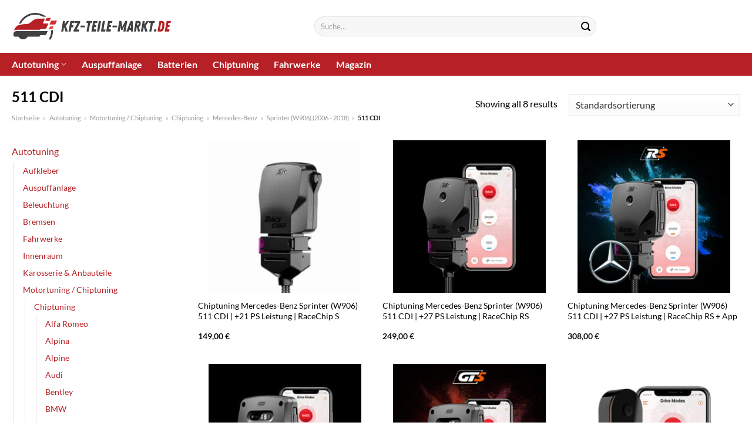

--- FILE ---
content_type: text/html; charset=UTF-8
request_url: https://www.kfz-teile-markt.de/511-cdi/
body_size: 33446
content:
<!DOCTYPE html>
<html lang="de" class="loading-site no-js">
<head><meta charset="UTF-8" /><script>if(navigator.userAgent.match(/MSIE|Internet Explorer/i)||navigator.userAgent.match(/Trident\/7\..*?rv:11/i)){var href=document.location.href;if(!href.match(/[?&]nowprocket/)){if(href.indexOf("?")==-1){if(href.indexOf("#")==-1){document.location.href=href+"?nowprocket=1"}else{document.location.href=href.replace("#","?nowprocket=1#")}}else{if(href.indexOf("#")==-1){document.location.href=href+"&nowprocket=1"}else{document.location.href=href.replace("#","&nowprocket=1#")}}}}</script><script>class RocketLazyLoadScripts{constructor(){this.v="1.2.3",this.triggerEvents=["keydown","mousedown","mousemove","touchmove","touchstart","touchend","wheel"],this.userEventHandler=this._triggerListener.bind(this),this.touchStartHandler=this._onTouchStart.bind(this),this.touchMoveHandler=this._onTouchMove.bind(this),this.touchEndHandler=this._onTouchEnd.bind(this),this.clickHandler=this._onClick.bind(this),this.interceptedClicks=[],window.addEventListener("pageshow",t=>{this.persisted=t.persisted}),window.addEventListener("DOMContentLoaded",()=>{this._preconnect3rdParties()}),this.delayedScripts={normal:[],async:[],defer:[]},this.trash=[],this.allJQueries=[]}_addUserInteractionListener(t){if(document.hidden){t._triggerListener();return}this.triggerEvents.forEach(e=>window.addEventListener(e,t.userEventHandler,{passive:!0})),window.addEventListener("touchstart",t.touchStartHandler,{passive:!0}),window.addEventListener("mousedown",t.touchStartHandler),document.addEventListener("visibilitychange",t.userEventHandler)}_removeUserInteractionListener(){this.triggerEvents.forEach(t=>window.removeEventListener(t,this.userEventHandler,{passive:!0})),document.removeEventListener("visibilitychange",this.userEventHandler)}_onTouchStart(t){"HTML"!==t.target.tagName&&(window.addEventListener("touchend",this.touchEndHandler),window.addEventListener("mouseup",this.touchEndHandler),window.addEventListener("touchmove",this.touchMoveHandler,{passive:!0}),window.addEventListener("mousemove",this.touchMoveHandler),t.target.addEventListener("click",this.clickHandler),this._renameDOMAttribute(t.target,"onclick","rocket-onclick"),this._pendingClickStarted())}_onTouchMove(t){window.removeEventListener("touchend",this.touchEndHandler),window.removeEventListener("mouseup",this.touchEndHandler),window.removeEventListener("touchmove",this.touchMoveHandler,{passive:!0}),window.removeEventListener("mousemove",this.touchMoveHandler),t.target.removeEventListener("click",this.clickHandler),this._renameDOMAttribute(t.target,"rocket-onclick","onclick"),this._pendingClickFinished()}_onTouchEnd(t){window.removeEventListener("touchend",this.touchEndHandler),window.removeEventListener("mouseup",this.touchEndHandler),window.removeEventListener("touchmove",this.touchMoveHandler,{passive:!0}),window.removeEventListener("mousemove",this.touchMoveHandler)}_onClick(t){t.target.removeEventListener("click",this.clickHandler),this._renameDOMAttribute(t.target,"rocket-onclick","onclick"),this.interceptedClicks.push(t),t.preventDefault(),t.stopPropagation(),t.stopImmediatePropagation(),this._pendingClickFinished()}_replayClicks(){window.removeEventListener("touchstart",this.touchStartHandler,{passive:!0}),window.removeEventListener("mousedown",this.touchStartHandler),this.interceptedClicks.forEach(t=>{t.target.dispatchEvent(new MouseEvent("click",{view:t.view,bubbles:!0,cancelable:!0}))})}_waitForPendingClicks(){return new Promise(t=>{this._isClickPending?this._pendingClickFinished=t:t()})}_pendingClickStarted(){this._isClickPending=!0}_pendingClickFinished(){this._isClickPending=!1}_renameDOMAttribute(t,e,r){t.hasAttribute&&t.hasAttribute(e)&&(event.target.setAttribute(r,event.target.getAttribute(e)),event.target.removeAttribute(e))}_triggerListener(){this._removeUserInteractionListener(this),"loading"===document.readyState?document.addEventListener("DOMContentLoaded",this._loadEverythingNow.bind(this)):this._loadEverythingNow()}_preconnect3rdParties(){let t=[];document.querySelectorAll("script[type=rocketlazyloadscript]").forEach(e=>{if(e.hasAttribute("src")){let r=new URL(e.src).origin;r!==location.origin&&t.push({src:r,crossOrigin:e.crossOrigin||"module"===e.getAttribute("data-rocket-type")})}}),t=[...new Map(t.map(t=>[JSON.stringify(t),t])).values()],this._batchInjectResourceHints(t,"preconnect")}async _loadEverythingNow(){this.lastBreath=Date.now(),this._delayEventListeners(this),this._delayJQueryReady(this),this._handleDocumentWrite(),this._registerAllDelayedScripts(),this._preloadAllScripts(),await this._loadScriptsFromList(this.delayedScripts.normal),await this._loadScriptsFromList(this.delayedScripts.defer),await this._loadScriptsFromList(this.delayedScripts.async);try{await this._triggerDOMContentLoaded(),await this._triggerWindowLoad()}catch(t){console.error(t)}window.dispatchEvent(new Event("rocket-allScriptsLoaded")),this._waitForPendingClicks().then(()=>{this._replayClicks()}),this._emptyTrash()}_registerAllDelayedScripts(){document.querySelectorAll("script[type=rocketlazyloadscript]").forEach(t=>{t.hasAttribute("data-rocket-src")?t.hasAttribute("async")&&!1!==t.async?this.delayedScripts.async.push(t):t.hasAttribute("defer")&&!1!==t.defer||"module"===t.getAttribute("data-rocket-type")?this.delayedScripts.defer.push(t):this.delayedScripts.normal.push(t):this.delayedScripts.normal.push(t)})}async _transformScript(t){return new Promise((await this._littleBreath(),navigator.userAgent.indexOf("Firefox/")>0||""===navigator.vendor)?e=>{let r=document.createElement("script");[...t.attributes].forEach(t=>{let e=t.nodeName;"type"!==e&&("data-rocket-type"===e&&(e="type"),"data-rocket-src"===e&&(e="src"),r.setAttribute(e,t.nodeValue))}),t.text&&(r.text=t.text),r.hasAttribute("src")?(r.addEventListener("load",e),r.addEventListener("error",e)):(r.text=t.text,e());try{t.parentNode.replaceChild(r,t)}catch(i){e()}}:async e=>{function r(){t.setAttribute("data-rocket-status","failed"),e()}try{let i=t.getAttribute("data-rocket-type"),n=t.getAttribute("data-rocket-src");t.text,i?(t.type=i,t.removeAttribute("data-rocket-type")):t.removeAttribute("type"),t.addEventListener("load",function r(){t.setAttribute("data-rocket-status","executed"),e()}),t.addEventListener("error",r),n?(t.removeAttribute("data-rocket-src"),t.src=n):t.src="data:text/javascript;base64,"+window.btoa(unescape(encodeURIComponent(t.text)))}catch(s){r()}})}async _loadScriptsFromList(t){let e=t.shift();return e&&e.isConnected?(await this._transformScript(e),this._loadScriptsFromList(t)):Promise.resolve()}_preloadAllScripts(){this._batchInjectResourceHints([...this.delayedScripts.normal,...this.delayedScripts.defer,...this.delayedScripts.async],"preload")}_batchInjectResourceHints(t,e){var r=document.createDocumentFragment();t.forEach(t=>{let i=t.getAttribute&&t.getAttribute("data-rocket-src")||t.src;if(i){let n=document.createElement("link");n.href=i,n.rel=e,"preconnect"!==e&&(n.as="script"),t.getAttribute&&"module"===t.getAttribute("data-rocket-type")&&(n.crossOrigin=!0),t.crossOrigin&&(n.crossOrigin=t.crossOrigin),t.integrity&&(n.integrity=t.integrity),r.appendChild(n),this.trash.push(n)}}),document.head.appendChild(r)}_delayEventListeners(t){let e={};function r(t,r){!function t(r){!e[r]&&(e[r]={originalFunctions:{add:r.addEventListener,remove:r.removeEventListener},eventsToRewrite:[]},r.addEventListener=function(){arguments[0]=i(arguments[0]),e[r].originalFunctions.add.apply(r,arguments)},r.removeEventListener=function(){arguments[0]=i(arguments[0]),e[r].originalFunctions.remove.apply(r,arguments)});function i(t){return e[r].eventsToRewrite.indexOf(t)>=0?"rocket-"+t:t}}(t),e[t].eventsToRewrite.push(r)}function i(t,e){let r=t[e];Object.defineProperty(t,e,{get:()=>r||function(){},set(i){t["rocket"+e]=r=i}})}r(document,"DOMContentLoaded"),r(window,"DOMContentLoaded"),r(window,"load"),r(window,"pageshow"),r(document,"readystatechange"),i(document,"onreadystatechange"),i(window,"onload"),i(window,"onpageshow")}_delayJQueryReady(t){let e;function r(r){if(r&&r.fn&&!t.allJQueries.includes(r)){r.fn.ready=r.fn.init.prototype.ready=function(e){return t.domReadyFired?e.bind(document)(r):document.addEventListener("rocket-DOMContentLoaded",()=>e.bind(document)(r)),r([])};let i=r.fn.on;r.fn.on=r.fn.init.prototype.on=function(){if(this[0]===window){function t(t){return t.split(" ").map(t=>"load"===t||0===t.indexOf("load.")?"rocket-jquery-load":t).join(" ")}"string"==typeof arguments[0]||arguments[0]instanceof String?arguments[0]=t(arguments[0]):"object"==typeof arguments[0]&&Object.keys(arguments[0]).forEach(e=>{let r=arguments[0][e];delete arguments[0][e],arguments[0][t(e)]=r})}return i.apply(this,arguments),this},t.allJQueries.push(r)}e=r}r(window.jQuery),Object.defineProperty(window,"jQuery",{get:()=>e,set(t){r(t)}})}async _triggerDOMContentLoaded(){this.domReadyFired=!0,await this._littleBreath(),document.dispatchEvent(new Event("rocket-DOMContentLoaded")),await this._littleBreath(),window.dispatchEvent(new Event("rocket-DOMContentLoaded")),await this._littleBreath(),document.dispatchEvent(new Event("rocket-readystatechange")),await this._littleBreath(),document.rocketonreadystatechange&&document.rocketonreadystatechange()}async _triggerWindowLoad(){await this._littleBreath(),window.dispatchEvent(new Event("rocket-load")),await this._littleBreath(),window.rocketonload&&window.rocketonload(),await this._littleBreath(),this.allJQueries.forEach(t=>t(window).trigger("rocket-jquery-load")),await this._littleBreath();let t=new Event("rocket-pageshow");t.persisted=this.persisted,window.dispatchEvent(t),await this._littleBreath(),window.rocketonpageshow&&window.rocketonpageshow({persisted:this.persisted})}_handleDocumentWrite(){let t=new Map;document.write=document.writeln=function(e){let r=document.currentScript;r||console.error("WPRocket unable to document.write this: "+e);let i=document.createRange(),n=r.parentElement,s=t.get(r);void 0===s&&(s=r.nextSibling,t.set(r,s));let a=document.createDocumentFragment();i.setStart(a,0),a.appendChild(i.createContextualFragment(e)),n.insertBefore(a,s)}}async _littleBreath(){Date.now()-this.lastBreath>45&&(await this._requestAnimFrame(),this.lastBreath=Date.now())}async _requestAnimFrame(){return document.hidden?new Promise(t=>setTimeout(t)):new Promise(t=>requestAnimationFrame(t))}_emptyTrash(){this.trash.forEach(t=>t.remove())}static run(){let t=new RocketLazyLoadScripts;t._addUserInteractionListener(t)}}RocketLazyLoadScripts.run();</script>
	
	<link rel="profile" href="http://gmpg.org/xfn/11" />
	<link rel="pingback" href="https://www.kfz-teile-markt.de/xmlrpc.php" />

	<script type="rocketlazyloadscript">(function(html){html.className = html.className.replace(/\bno-js\b/,'js')})(document.documentElement);</script>
<meta name='robots' content='index, follow, max-image-preview:large, max-snippet:-1, max-video-preview:-1' />
<link rel="preload" href="https://www.kfz-teile-markt.de/wp-content/plugins/rate-my-post/public/css/fonts/ratemypost.ttf" type="font/ttf" as="font" crossorigin="anonymous"><meta name="viewport" content="width=device-width, initial-scale=1" />
	<!-- This site is optimized with the Yoast SEO plugin v26.7 - https://yoast.com/wordpress/plugins/seo/ -->
	<title>511 CDI online im Auto Teile Markt kaufen</title>
	<meta name="description" content="Auf KFZ-Teile-Markt.de günstig 511 CDI online kaufen - großes Sortiment. Aktuelle Produkte auf Lager. Täglich neue Angebote." />
	<link rel="canonical" href="https://www.kfz-teile-markt.de/511-cdi/" />
	<meta property="og:locale" content="de_DE" />
	<meta property="og:type" content="article" />
	<meta property="og:title" content="511 CDI online im Auto Teile Markt kaufen" />
	<meta property="og:description" content="Auf KFZ-Teile-Markt.de günstig 511 CDI online kaufen - großes Sortiment. Aktuelle Produkte auf Lager. Täglich neue Angebote." />
	<meta property="og:url" content="https://www.kfz-teile-markt.de/511-cdi/" />
	<meta property="og:site_name" content="KFZ-Teile-Markt.de" />
	<meta property="og:image" content="https://www.kfz-teile-markt.de/wp-content/uploads/2022/11/kfz-teile-markt-vorschau.jpg" />
	<meta property="og:image:width" content="1200" />
	<meta property="og:image:height" content="627" />
	<meta property="og:image:type" content="image/jpeg" />
	<meta name="twitter:card" content="summary_large_image" />
	<script type="application/ld+json" class="yoast-schema-graph">{"@context":"https://schema.org","@graph":[{"@type":"CollectionPage","@id":"https://www.kfz-teile-markt.de/511-cdi/","url":"https://www.kfz-teile-markt.de/511-cdi/","name":"511 CDI online im Auto Teile Markt kaufen","isPartOf":{"@id":"https://www.kfz-teile-markt.de/#website"},"primaryImageOfPage":{"@id":"https://www.kfz-teile-markt.de/511-cdi/#primaryimage"},"image":{"@id":"https://www.kfz-teile-markt.de/511-cdi/#primaryimage"},"thumbnailUrl":"https://www.kfz-teile-markt.de/wp-content/uploads/2022/11/gs_s-2762.jpg","description":"Auf KFZ-Teile-Markt.de günstig 511 CDI online kaufen - großes Sortiment. Aktuelle Produkte auf Lager. Täglich neue Angebote.","breadcrumb":{"@id":"https://www.kfz-teile-markt.de/511-cdi/#breadcrumb"},"inLanguage":"de"},{"@type":"ImageObject","inLanguage":"de","@id":"https://www.kfz-teile-markt.de/511-cdi/#primaryimage","url":"https://www.kfz-teile-markt.de/wp-content/uploads/2022/11/gs_s-2762.jpg","contentUrl":"https://www.kfz-teile-markt.de/wp-content/uploads/2022/11/gs_s-2762.jpg","width":400,"height":400,"caption":"Chiptuning Mercedes-Benz Sprinter (W906) 511 CDI | +21 PS Leistung | RaceChip S"},{"@type":"BreadcrumbList","@id":"https://www.kfz-teile-markt.de/511-cdi/#breadcrumb","itemListElement":[{"@type":"ListItem","position":1,"name":"Startseite","item":"https://www.kfz-teile-markt.de/"},{"@type":"ListItem","position":2,"name":"Autotuning","item":"https://www.kfz-teile-markt.de/autotuning/"},{"@type":"ListItem","position":3,"name":"Motortuning / Chiptuning","item":"https://www.kfz-teile-markt.de/motortuning-chiptuning/"},{"@type":"ListItem","position":4,"name":"Chiptuning","item":"https://www.kfz-teile-markt.de/chiptuning/"},{"@type":"ListItem","position":5,"name":"Mercedes-Benz","item":"https://www.kfz-teile-markt.de/mercedes-benz/"},{"@type":"ListItem","position":6,"name":"Sprinter (W906) (2006 - 2018)","item":"https://www.kfz-teile-markt.de/sprinter-w906-2006-2018/"},{"@type":"ListItem","position":7,"name":"511 CDI"}]},{"@type":"WebSite","@id":"https://www.kfz-teile-markt.de/#website","url":"https://www.kfz-teile-markt.de/","name":"KFZ-Teile-Markt.de","description":"","publisher":{"@id":"https://www.kfz-teile-markt.de/#organization"},"potentialAction":[{"@type":"SearchAction","target":{"@type":"EntryPoint","urlTemplate":"https://www.kfz-teile-markt.de/?s={search_term_string}"},"query-input":{"@type":"PropertyValueSpecification","valueRequired":true,"valueName":"search_term_string"}}],"inLanguage":"de"},{"@type":"Organization","@id":"https://www.kfz-teile-markt.de/#organization","name":"KFZ-Teile-Markt.de","url":"https://www.kfz-teile-markt.de/","logo":{"@type":"ImageObject","inLanguage":"de","@id":"https://www.kfz-teile-markt.de/#/schema/logo/image/","url":"https://www.kfz-teile-markt.de/wp-content/uploads/2022/11/kfz-teile-markt-de-favicon.png","contentUrl":"https://www.kfz-teile-markt.de/wp-content/uploads/2022/11/kfz-teile-markt-de-favicon.png","width":78,"height":78,"caption":"KFZ-Teile-Markt.de"},"image":{"@id":"https://www.kfz-teile-markt.de/#/schema/logo/image/"}}]}</script>
	<!-- / Yoast SEO plugin. -->



<link rel='prefetch' href='https://www.kfz-teile-markt.de/wp-content/themes/flatsome/assets/js/flatsome.js?ver=a0a7aee297766598a20e' />
<link rel='prefetch' href='https://www.kfz-teile-markt.de/wp-content/themes/flatsome/assets/js/chunk.slider.js?ver=3.18.6' />
<link rel='prefetch' href='https://www.kfz-teile-markt.de/wp-content/themes/flatsome/assets/js/chunk.popups.js?ver=3.18.6' />
<link rel='prefetch' href='https://www.kfz-teile-markt.de/wp-content/themes/flatsome/assets/js/chunk.tooltips.js?ver=3.18.6' />
<link rel='prefetch' href='https://www.kfz-teile-markt.de/wp-content/themes/flatsome/assets/js/woocommerce.js?ver=49415fe6a9266f32f1f2' />
<style id='wp-img-auto-sizes-contain-inline-css' type='text/css'>
img:is([sizes=auto i],[sizes^="auto," i]){contain-intrinsic-size:3000px 1500px}
/*# sourceURL=wp-img-auto-sizes-contain-inline-css */
</style>
<link data-minify="1" rel='stylesheet' id='maintenanceLayer-css' href='https://www.kfz-teile-markt.de/wp-content/cache/min/1/wp-content/plugins/dailylead_maintenance/css/layer.css?ver=1765608169' type='text/css' media='all' />
<link data-minify="1" rel='stylesheet' id='rate-my-post-css' href='https://www.kfz-teile-markt.de/wp-content/cache/min/1/wp-content/plugins/rate-my-post/public/css/rate-my-post.css?ver=1765608169' type='text/css' media='all' />
<style id='rate-my-post-inline-css' type='text/css'>
.rmp-widgets-container p {  font-size: 12px;}.rmp-rating-widget .rmp-icon--ratings {  font-size: 12px;}
/*# sourceURL=rate-my-post-inline-css */
</style>
<style id='woocommerce-inline-inline-css' type='text/css'>
.woocommerce form .form-row .required { visibility: visible; }
/*# sourceURL=woocommerce-inline-inline-css */
</style>
<link rel='stylesheet' id='ez-toc-css' href='https://www.kfz-teile-markt.de/wp-content/plugins/easy-table-of-contents/assets/css/screen.min.css?ver=2.0.80' type='text/css' media='all' />
<style id='ez-toc-inline-css' type='text/css'>
div#ez-toc-container .ez-toc-title {font-size: 120%;}div#ez-toc-container .ez-toc-title {font-weight: 500;}div#ez-toc-container ul li , div#ez-toc-container ul li a {font-size: 95%;}div#ez-toc-container ul li , div#ez-toc-container ul li a {font-weight: 500;}div#ez-toc-container nav ul ul li {font-size: 90%;}div#ez-toc-container {background: #fff;border: 1px solid #000000;}div#ez-toc-container p.ez-toc-title , #ez-toc-container .ez_toc_custom_title_icon , #ez-toc-container .ez_toc_custom_toc_icon {color: #000000;}div#ez-toc-container ul.ez-toc-list a {color: #000000;}div#ez-toc-container ul.ez-toc-list a:hover {color: #000000;}div#ez-toc-container ul.ez-toc-list a:visited {color: #000000;}.ez-toc-counter nav ul li a::before {color: ;}.ez-toc-box-title {font-weight: bold; margin-bottom: 10px; text-align: center; text-transform: uppercase; letter-spacing: 1px; color: #666; padding-bottom: 5px;position:absolute;top:-4%;left:5%;background-color: inherit;transition: top 0.3s ease;}.ez-toc-box-title.toc-closed {top:-25%;}
.ez-toc-container-direction {direction: ltr;}.ez-toc-counter ul{counter-reset: item ;}.ez-toc-counter nav ul li a::before {content: counters(item, '.', decimal) '. ';display: inline-block;counter-increment: item;flex-grow: 0;flex-shrink: 0;margin-right: .2em; float: left; }.ez-toc-widget-direction {direction: ltr;}.ez-toc-widget-container ul{counter-reset: item ;}.ez-toc-widget-container nav ul li a::before {content: counters(item, '.', decimal) '. ';display: inline-block;counter-increment: item;flex-grow: 0;flex-shrink: 0;margin-right: .2em; float: left; }
/*# sourceURL=ez-toc-inline-css */
</style>
<link data-minify="1" rel='stylesheet' id='flatsome-main-css' href='https://www.kfz-teile-markt.de/wp-content/cache/min/1/wp-content/themes/flatsome/assets/css/flatsome.css?ver=1765608169' type='text/css' media='all' />
<style id='flatsome-main-inline-css' type='text/css'>
@font-face {
				font-family: "fl-icons";
				font-display: block;
				src: url(https://www.kfz-teile-markt.de/wp-content/themes/flatsome/assets/css/icons/fl-icons.eot?v=3.18.6);
				src:
					url(https://www.kfz-teile-markt.de/wp-content/themes/flatsome/assets/css/icons/fl-icons.eot#iefix?v=3.18.6) format("embedded-opentype"),
					url(https://www.kfz-teile-markt.de/wp-content/themes/flatsome/assets/css/icons/fl-icons.woff2?v=3.18.6) format("woff2"),
					url(https://www.kfz-teile-markt.de/wp-content/themes/flatsome/assets/css/icons/fl-icons.ttf?v=3.18.6) format("truetype"),
					url(https://www.kfz-teile-markt.de/wp-content/themes/flatsome/assets/css/icons/fl-icons.woff?v=3.18.6) format("woff"),
					url(https://www.kfz-teile-markt.de/wp-content/themes/flatsome/assets/css/icons/fl-icons.svg?v=3.18.6#fl-icons) format("svg");
			}
/*# sourceURL=flatsome-main-inline-css */
</style>
<link data-minify="1" rel='stylesheet' id='flatsome-shop-css' href='https://www.kfz-teile-markt.de/wp-content/cache/min/1/wp-content/themes/flatsome/assets/css/flatsome-shop.css?ver=1765608169' type='text/css' media='all' />
<script data-minify="1" type="text/javascript" src="https://www.kfz-teile-markt.de/wp-content/cache/min/1/wp-content/plugins/dailylead_maintenance/js/layerShow.js?ver=1765608169" id="maintenanceLayerShow-js" defer></script>
<script data-minify="1" type="text/javascript" src="https://www.kfz-teile-markt.de/wp-content/cache/min/1/wp-content/plugins/dailylead_maintenance/js/layer.js?ver=1765608169" id="maintenanceLayer-js" defer></script>
<script type="rocketlazyloadscript" data-rocket-type="text/javascript" data-rocket-src="https://www.kfz-teile-markt.de/wp-includes/js/jquery/jquery.min.js?ver=3.7.1" id="jquery-core-js" defer></script>
<script type="rocketlazyloadscript" data-rocket-type="text/javascript" data-rocket-src="https://www.kfz-teile-markt.de/wp-content/plugins/woocommerce/assets/js/jquery-blockui/jquery.blockUI.min.js?ver=2.7.0-wc.9.4.1" id="jquery-blockui-js" data-wp-strategy="defer" defer></script>
<script type="text/javascript" id="wc-add-to-cart-js-extra">
/* <![CDATA[ */
var wc_add_to_cart_params = {"ajax_url":"/wp-admin/admin-ajax.php","wc_ajax_url":"/?wc-ajax=%%endpoint%%","i18n_view_cart":"Warenkorb anzeigen","cart_url":"https://www.kfz-teile-markt.de","is_cart":"","cart_redirect_after_add":"no"};
//# sourceURL=wc-add-to-cart-js-extra
/* ]]> */
</script>
<script type="rocketlazyloadscript" data-rocket-type="text/javascript" data-rocket-src="https://www.kfz-teile-markt.de/wp-content/plugins/woocommerce/assets/js/frontend/add-to-cart.min.js?ver=9.4.1" id="wc-add-to-cart-js" defer="defer" data-wp-strategy="defer"></script>
<script type="rocketlazyloadscript" data-rocket-type="text/javascript" data-rocket-src="https://www.kfz-teile-markt.de/wp-content/plugins/woocommerce/assets/js/js-cookie/js.cookie.min.js?ver=2.1.4-wc.9.4.1" id="js-cookie-js" data-wp-strategy="defer" defer></script>
<script type="rocketlazyloadscript" data-minify="1" data-rocket-type="text/javascript" data-rocket-src="https://www.kfz-teile-markt.de/wp-content/cache/min/1/wp-content/plugins/dailylead_maintenance/js/productSearch.js?ver=1765608169" id="maintenance_product_search-js" defer></script>
<script type="rocketlazyloadscript">
  var _paq = window._paq = window._paq || [];
  /* tracker methods like "setCustomDimension" should be called before "trackPageView" */
  _paq.push(['trackPageView']);
  _paq.push(['enableLinkTracking']);
  (function() {
    var u="//stats.dailylead.de/";
    _paq.push(['setTrackerUrl', u+'matomo.php']);
    _paq.push(['setSiteId', '56']);
    var d=document, g=d.createElement('script'), s=d.getElementsByTagName('script')[0];
    g.async=true; g.src=u+'matomo.js'; s.parentNode.insertBefore(g,s);
  })();
</script>	<noscript><style>.woocommerce-product-gallery{ opacity: 1 !important; }</style></noscript>
	<style class='wp-fonts-local' type='text/css'>
@font-face{font-family:Inter;font-style:normal;font-weight:300 900;font-display:fallback;src:url('https://www.kfz-teile-markt.de/wp-content/plugins/woocommerce/assets/fonts/Inter-VariableFont_slnt,wght.woff2') format('woff2');font-stretch:normal;}
@font-face{font-family:Cardo;font-style:normal;font-weight:400;font-display:fallback;src:url('https://www.kfz-teile-markt.de/wp-content/plugins/woocommerce/assets/fonts/cardo_normal_400.woff2') format('woff2');}
</style>
<link rel="icon" href="https://www.kfz-teile-markt.de/wp-content/uploads/2022/11/cropped-kfz-teile-markt-de-favicon-32x32.png" sizes="32x32" />
<link rel="icon" href="https://www.kfz-teile-markt.de/wp-content/uploads/2022/11/cropped-kfz-teile-markt-de-favicon-192x192.png" sizes="192x192" />
<link rel="apple-touch-icon" href="https://www.kfz-teile-markt.de/wp-content/uploads/2022/11/cropped-kfz-teile-markt-de-favicon-180x180.png" />
<meta name="msapplication-TileImage" content="https://www.kfz-teile-markt.de/wp-content/uploads/2022/11/cropped-kfz-teile-markt-de-favicon-270x270.png" />
<style id="custom-css" type="text/css">:root {--primary-color: #b72025;--fs-color-primary: #b72025;--fs-color-secondary: #b72025;--fs-color-success: #7a9c59;--fs-color-alert: #b20000;--fs-experimental-link-color: #b72025;--fs-experimental-link-color-hover: #000000;}.tooltipster-base {--tooltip-color: #fff;--tooltip-bg-color: #000;}.off-canvas-right .mfp-content, .off-canvas-left .mfp-content {--drawer-width: 300px;}.off-canvas .mfp-content.off-canvas-cart {--drawer-width: 360px;}.container-width, .full-width .ubermenu-nav, .container, .row{max-width: 1270px}.row.row-collapse{max-width: 1240px}.row.row-small{max-width: 1262.5px}.row.row-large{max-width: 1300px}.header-main{height: 90px}#logo img{max-height: 90px}#logo{width:273px;}.header-top{min-height: 30px}.transparent .header-main{height: 90px}.transparent #logo img{max-height: 90px}.has-transparent + .page-title:first-of-type,.has-transparent + #main > .page-title,.has-transparent + #main > div > .page-title,.has-transparent + #main .page-header-wrapper:first-of-type .page-title{padding-top: 140px;}.header.show-on-scroll,.stuck .header-main{height:70px!important}.stuck #logo img{max-height: 70px!important}.search-form{ width: 50%;}.header-bottom {background-color: #b72025}.stuck .header-main .nav > li > a{line-height: 50px }.header-bottom-nav > li > a{line-height: 16px }@media (max-width: 549px) {.header-main{height: 70px}#logo img{max-height: 70px}}.main-menu-overlay{background-color: #ffffff}body{color: #000000}h1,h2,h3,h4,h5,h6,.heading-font{color: #000000;}body{font-family: Lato, sans-serif;}body {font-weight: 400;font-style: normal;}.nav > li > a {font-family: Lato, sans-serif;}.mobile-sidebar-levels-2 .nav > li > ul > li > a {font-family: Lato, sans-serif;}.nav > li > a,.mobile-sidebar-levels-2 .nav > li > ul > li > a {font-weight: 700;font-style: normal;}h1,h2,h3,h4,h5,h6,.heading-font, .off-canvas-center .nav-sidebar.nav-vertical > li > a{font-family: Lato, sans-serif;}h1,h2,h3,h4,h5,h6,.heading-font,.banner h1,.banner h2 {font-weight: 700;font-style: normal;}.alt-font{font-family: "Dancing Script", sans-serif;}.alt-font {font-weight: 400!important;font-style: normal!important;}.header:not(.transparent) .header-bottom-nav.nav > li > a{color: #ffffff;}.widget:where(:not(.widget_shopping_cart)) a{color: #000000;}.widget:where(:not(.widget_shopping_cart)) a:hover{color: #b72025;}.widget .tagcloud a:hover{border-color: #b72025; background-color: #b72025;}@media screen and (min-width: 550px){.products .box-vertical .box-image{min-width: 300px!important;width: 300px!important;}}.absolute-footer, html{background-color: #ffffff}.page-title-small + main .product-container > .row{padding-top:0;}.nav-vertical-fly-out > li + li {border-top-width: 1px; border-top-style: solid;}/* Custom CSS */.header-vertical-menu__fly-out .current-dropdown.menu-item .nav-dropdown {display: block;}.header-vertical-menu__opener {font-size: initial;}.off-canvas-right .mfp-content, .off-canvas-left .mfp-content {max-width: 320px;width:100%}.off-canvas-left.mfp-ready .mfp-close {color: black;}.product-summary .woocommerce-Price-currencySymbol {font-size: inherit;vertical-align: inherit;margin-top: inherit;}.product-section-title-related {text-align: center;padding-top: 45px;}.yith-wcwl-add-to-wishlist {margin-top: 10px;margin-bottom: 30px;}.page-title {margin-top: 20px;}@media screen and (min-width: 850px) {.page-title-inner {padding-top: 0;min-height: auto;}}/*** START Sticky Banner ***/.sticky-add-to-cart__product img {display: none;}.sticky-add-to-cart__product .product-title-small {display: none;}.sticky-add-to-cart--active .cart {padding-top: 5px;padding-bottom: 5px;max-width: 250px;flex-grow: 1;font-size: smaller;margin-bottom: 0;}.sticky-add-to-cart.sticky-add-to-cart--active .single_add_to_cart_button{margin: 0;padding-top: 10px;padding-bottom: 10px;border-radius: 99px;width: 100%;line-height: 1.5;}.single_add_to_cart_button,.sticky-add-to-cart:not(.sticky-add-to-cart--active) .single_add_to_cart_button {padding: 5px;max-width: 300px;width:100%;margin:0;}.sticky-add-to-cart--active {-webkit-backdrop-filter: blur(7px);backdrop-filter: blur(7px);display: flex;justify-content: center;padding: 3px 10px;}.sticky-add-to-cart__product .product-title-small {height: 14px;overflow: hidden;}.sticky-add-to-cart--active .woocommerce-variation-price, .sticky-add-to-cart--active .product-page-price {font-size: 24px;}.sticky-add-to-cart--active .price del {font-size: 50%;margin-bottom: 4px;}.sticky-add-to-cart--active .price del::after {width: 50%;}.sticky-add-to-cart__product {margin-right: 5px;}/*** END Sticky Banner ***/.yadore {display: grid;grid-template-columns: repeat(4,minmax(0,1fr));gap:1rem;}.col-4 .yadore {display: grid;grid-template-columns: repeat(4,minmax(0,1fr));gap:1rem;}.yadore .yadore-item {background: #fff;border-radius: 15px;}.yadore .yadore-item li.delivery_time,.yadore .yadore-item li.stock_status,.yadore .yadore-item li.stock_status.nicht {list-style-type: none;padding: 0px 0 0px 24px;margin: 0px!important;}.yadore .yadore-item img:not(.logo) {min-height: 170px;max-height: 170px;}.yadore .yadore-item img.logo {max-width: 70px;max-height: 30px;}.ayo-logo-name {margin-top: 12px;display: block;white-space: nowrap;font-size: xx-small;}.product-info {display: flex;flex-direction: column;padding-bottom: 0;}.product-info.product-title {order: 1;}.product-info .is-divider {order: 2;}.product-info .product-short-description {order: 3;}.product-info .product-short-description li {list-style-type: none;padding: 0px 0 0px 24px;margin: 0px 0px 3px 0px!important;}li.delivery_time,.product-info .product-short-description li.delivery_time {background: url([data-uri]) no-repeat left center;}li.delivery_time,.product-info .product-short-description li.delivery_time {background: url([data-uri]) no-repeat left center;}li.stock_status,.product-info .product-short-description li.stock_status {background: url([data-uri]) no-repeat left center;}li.stock_status.nicht,.product-info .product-short-description li.stock_status.nicht {background: url([data-uri]) no-repeat left center;}.product-info .price-wrapper {order: 4;}.product-info .price-wrapper .price {margin: 0;}.product-info .cart,.product-info .sticky-add-to-cart-wrapper {order:5;margin: 25px 0;}.product-info .yith-wcwl-add-to-wishlist {order: 6;margin: 0;}.overflow-hidden { overflow: hidden;}.overflow-hidden.banner h3 {line-height: 0;}.nowrap { white-space: nowrap;}.height-40 {height: 40px !important;}.m-0 {margin: 0 !important;}a.stretched-link:after {position: absolute;top: 0;right: 0;bottom: 0;left: 0;pointer-events: auto;content: "";background-color: rgba(0,0,0,0.0);z-index: 1;}.z-index-0 {z-index: 0;}.z-index-10 {z-index: 10;}.price del {text-decoration-line: none;position: relative;}.price del::after {content: '';position: absolute;border-top: 2px solid red;width: 100%;height: 100%;left: 0;transform: rotate(-10deg);top: 50%;}#masthead .flex-left .header-nav.header-nav-main.nav.nav-left {-webkit-box-pack: center;-ms-flex-pack: center;justify-content: center;}.logo-left .logo {margin-left: 0;margin-right: 0px;}.product-small.box .box-image .image-cover img {object-fit: contain;}.product-small.box .box-image {text-align: center;}.product-small.box .box-text .title-wrapper {max-height: 75px;overflow: hidden;margin-bottom: 15px;}.product-small.box .attachment-woocommerce_thumbnail.size-woocommerce_thumbnail {height: 260px;width: auto;object-fit: contain;}.woocommerce-product-gallery__wrapper .woocommerce-product-gallery__image a img {max-height: 420px;width: auto;margin: 0 auto;display: block;}/* START Mobile Menu */.off-canvas-left .mfp-content, .off-canvas-right .mfp-content {width: 75%;max-width: 360px;}.off-canvas-left .mfp-content .nav>li>a, .off-canvas-right .mfp-content .nav>li>a,.mobile-sidebar-levels-2 .nav-slide>li>.sub-menu>li:not(.nav-slide-header)>a, .mobile-sidebar-levels-2 .nav-slide>li>ul.children>li:not(.nav-slide-header)>a {font-size: 1.1em;color: #000;}.mobile-sidebar-levels-2 .nav-slide>li>.sub-menu>li:not(.nav-slide-header)>a, .mobile-sidebar-levels-2 .nav-slide>li>ul.children>li:not(.nav-slide-header)>a {text-transform: none;}/* END Mobile Menu */.product-title a {color: #000000;}.product-title a:hover {color: var(--fs-experimental-link-color);}/* Custom CSS Tablet */@media (max-width: 849px){.nav li a,.nav-vertical>li>ul li a,.nav-slide-header .toggle,.mobile-sidebar-levels-2 .nav-slide>li>ul.children>li>a, .mobile-sidebar-levels-2 .nav-slide>li>.sub-menu>li>a {color: #000 !important;opacity: 1;}/*** START Sticky Banner ***/.sticky-add-to-cart--active {justify-content: space-between;font-size: .9em;}/*** END Sticky Banner ***/.yadore,.col-4 .yadore {grid-template-columns: repeat(2,minmax(0,1fr));}.post-title.is-large {font-size: 1.75em;}}/* Custom CSS Mobile */@media (max-width: 549px){/*** START Sticky Banner ***/.sticky-add-to-cart:not(.sticky-add-to-cart--active) {width: 100% !important;max-width: 100%;}.sticky-add-to-cart:not(.sticky-add-to-cart--active) .single_add_to_cart_button {padding: 5px 25px;max-width: 100%;}/*** END Sticky Banner ***/.single_add_to_cart_button {padding: 5px 25px;max-width: 100%;width: 100%;}.yadore,.col-4 .yadore {grid-template-columns: repeat(1,minmax(0,1fr));}}.label-new.menu-item > a:after{content:"Neu";}.label-hot.menu-item > a:after{content:"Hot";}.label-sale.menu-item > a:after{content:"Aktion";}.label-popular.menu-item > a:after{content:"Beliebt";}</style><style id="kirki-inline-styles">/* latin-ext */
@font-face {
  font-family: 'Lato';
  font-style: normal;
  font-weight: 400;
  font-display: swap;
  src: url(https://www.kfz-teile-markt.de/wp-content/fonts/lato/S6uyw4BMUTPHjxAwXjeu.woff2) format('woff2');
  unicode-range: U+0100-02BA, U+02BD-02C5, U+02C7-02CC, U+02CE-02D7, U+02DD-02FF, U+0304, U+0308, U+0329, U+1D00-1DBF, U+1E00-1E9F, U+1EF2-1EFF, U+2020, U+20A0-20AB, U+20AD-20C0, U+2113, U+2C60-2C7F, U+A720-A7FF;
}
/* latin */
@font-face {
  font-family: 'Lato';
  font-style: normal;
  font-weight: 400;
  font-display: swap;
  src: url(https://www.kfz-teile-markt.de/wp-content/fonts/lato/S6uyw4BMUTPHjx4wXg.woff2) format('woff2');
  unicode-range: U+0000-00FF, U+0131, U+0152-0153, U+02BB-02BC, U+02C6, U+02DA, U+02DC, U+0304, U+0308, U+0329, U+2000-206F, U+20AC, U+2122, U+2191, U+2193, U+2212, U+2215, U+FEFF, U+FFFD;
}
/* latin-ext */
@font-face {
  font-family: 'Lato';
  font-style: normal;
  font-weight: 700;
  font-display: swap;
  src: url(https://www.kfz-teile-markt.de/wp-content/fonts/lato/S6u9w4BMUTPHh6UVSwaPGR_p.woff2) format('woff2');
  unicode-range: U+0100-02BA, U+02BD-02C5, U+02C7-02CC, U+02CE-02D7, U+02DD-02FF, U+0304, U+0308, U+0329, U+1D00-1DBF, U+1E00-1E9F, U+1EF2-1EFF, U+2020, U+20A0-20AB, U+20AD-20C0, U+2113, U+2C60-2C7F, U+A720-A7FF;
}
/* latin */
@font-face {
  font-family: 'Lato';
  font-style: normal;
  font-weight: 700;
  font-display: swap;
  src: url(https://www.kfz-teile-markt.de/wp-content/fonts/lato/S6u9w4BMUTPHh6UVSwiPGQ.woff2) format('woff2');
  unicode-range: U+0000-00FF, U+0131, U+0152-0153, U+02BB-02BC, U+02C6, U+02DA, U+02DC, U+0304, U+0308, U+0329, U+2000-206F, U+20AC, U+2122, U+2191, U+2193, U+2212, U+2215, U+FEFF, U+FFFD;
}/* vietnamese */
@font-face {
  font-family: 'Dancing Script';
  font-style: normal;
  font-weight: 400;
  font-display: swap;
  src: url(https://www.kfz-teile-markt.de/wp-content/fonts/dancing-script/If2cXTr6YS-zF4S-kcSWSVi_sxjsohD9F50Ruu7BMSo3Rep8ltA.woff2) format('woff2');
  unicode-range: U+0102-0103, U+0110-0111, U+0128-0129, U+0168-0169, U+01A0-01A1, U+01AF-01B0, U+0300-0301, U+0303-0304, U+0308-0309, U+0323, U+0329, U+1EA0-1EF9, U+20AB;
}
/* latin-ext */
@font-face {
  font-family: 'Dancing Script';
  font-style: normal;
  font-weight: 400;
  font-display: swap;
  src: url(https://www.kfz-teile-markt.de/wp-content/fonts/dancing-script/If2cXTr6YS-zF4S-kcSWSVi_sxjsohD9F50Ruu7BMSo3ROp8ltA.woff2) format('woff2');
  unicode-range: U+0100-02BA, U+02BD-02C5, U+02C7-02CC, U+02CE-02D7, U+02DD-02FF, U+0304, U+0308, U+0329, U+1D00-1DBF, U+1E00-1E9F, U+1EF2-1EFF, U+2020, U+20A0-20AB, U+20AD-20C0, U+2113, U+2C60-2C7F, U+A720-A7FF;
}
/* latin */
@font-face {
  font-family: 'Dancing Script';
  font-style: normal;
  font-weight: 400;
  font-display: swap;
  src: url(https://www.kfz-teile-markt.de/wp-content/fonts/dancing-script/If2cXTr6YS-zF4S-kcSWSVi_sxjsohD9F50Ruu7BMSo3Sup8.woff2) format('woff2');
  unicode-range: U+0000-00FF, U+0131, U+0152-0153, U+02BB-02BC, U+02C6, U+02DA, U+02DC, U+0304, U+0308, U+0329, U+2000-206F, U+20AC, U+2122, U+2191, U+2193, U+2212, U+2215, U+FEFF, U+FFFD;
}</style><noscript><style id="rocket-lazyload-nojs-css">.rll-youtube-player, [data-lazy-src]{display:none !important;}</style></noscript><link data-minify="1" rel='stylesheet' id='wc-blocks-style-css' href='https://www.kfz-teile-markt.de/wp-content/cache/min/1/wp-content/plugins/woocommerce/assets/client/blocks/wc-blocks.css?ver=1765608169' type='text/css' media='all' />
<style id='global-styles-inline-css' type='text/css'>
:root{--wp--preset--aspect-ratio--square: 1;--wp--preset--aspect-ratio--4-3: 4/3;--wp--preset--aspect-ratio--3-4: 3/4;--wp--preset--aspect-ratio--3-2: 3/2;--wp--preset--aspect-ratio--2-3: 2/3;--wp--preset--aspect-ratio--16-9: 16/9;--wp--preset--aspect-ratio--9-16: 9/16;--wp--preset--color--black: #000000;--wp--preset--color--cyan-bluish-gray: #abb8c3;--wp--preset--color--white: #ffffff;--wp--preset--color--pale-pink: #f78da7;--wp--preset--color--vivid-red: #cf2e2e;--wp--preset--color--luminous-vivid-orange: #ff6900;--wp--preset--color--luminous-vivid-amber: #fcb900;--wp--preset--color--light-green-cyan: #7bdcb5;--wp--preset--color--vivid-green-cyan: #00d084;--wp--preset--color--pale-cyan-blue: #8ed1fc;--wp--preset--color--vivid-cyan-blue: #0693e3;--wp--preset--color--vivid-purple: #9b51e0;--wp--preset--color--primary: #b72025;--wp--preset--color--secondary: #b72025;--wp--preset--color--success: #7a9c59;--wp--preset--color--alert: #b20000;--wp--preset--gradient--vivid-cyan-blue-to-vivid-purple: linear-gradient(135deg,rgb(6,147,227) 0%,rgb(155,81,224) 100%);--wp--preset--gradient--light-green-cyan-to-vivid-green-cyan: linear-gradient(135deg,rgb(122,220,180) 0%,rgb(0,208,130) 100%);--wp--preset--gradient--luminous-vivid-amber-to-luminous-vivid-orange: linear-gradient(135deg,rgb(252,185,0) 0%,rgb(255,105,0) 100%);--wp--preset--gradient--luminous-vivid-orange-to-vivid-red: linear-gradient(135deg,rgb(255,105,0) 0%,rgb(207,46,46) 100%);--wp--preset--gradient--very-light-gray-to-cyan-bluish-gray: linear-gradient(135deg,rgb(238,238,238) 0%,rgb(169,184,195) 100%);--wp--preset--gradient--cool-to-warm-spectrum: linear-gradient(135deg,rgb(74,234,220) 0%,rgb(151,120,209) 20%,rgb(207,42,186) 40%,rgb(238,44,130) 60%,rgb(251,105,98) 80%,rgb(254,248,76) 100%);--wp--preset--gradient--blush-light-purple: linear-gradient(135deg,rgb(255,206,236) 0%,rgb(152,150,240) 100%);--wp--preset--gradient--blush-bordeaux: linear-gradient(135deg,rgb(254,205,165) 0%,rgb(254,45,45) 50%,rgb(107,0,62) 100%);--wp--preset--gradient--luminous-dusk: linear-gradient(135deg,rgb(255,203,112) 0%,rgb(199,81,192) 50%,rgb(65,88,208) 100%);--wp--preset--gradient--pale-ocean: linear-gradient(135deg,rgb(255,245,203) 0%,rgb(182,227,212) 50%,rgb(51,167,181) 100%);--wp--preset--gradient--electric-grass: linear-gradient(135deg,rgb(202,248,128) 0%,rgb(113,206,126) 100%);--wp--preset--gradient--midnight: linear-gradient(135deg,rgb(2,3,129) 0%,rgb(40,116,252) 100%);--wp--preset--font-size--small: 13px;--wp--preset--font-size--medium: 20px;--wp--preset--font-size--large: 36px;--wp--preset--font-size--x-large: 42px;--wp--preset--font-family--inter: "Inter", sans-serif;--wp--preset--font-family--cardo: Cardo;--wp--preset--spacing--20: 0.44rem;--wp--preset--spacing--30: 0.67rem;--wp--preset--spacing--40: 1rem;--wp--preset--spacing--50: 1.5rem;--wp--preset--spacing--60: 2.25rem;--wp--preset--spacing--70: 3.38rem;--wp--preset--spacing--80: 5.06rem;--wp--preset--shadow--natural: 6px 6px 9px rgba(0, 0, 0, 0.2);--wp--preset--shadow--deep: 12px 12px 50px rgba(0, 0, 0, 0.4);--wp--preset--shadow--sharp: 6px 6px 0px rgba(0, 0, 0, 0.2);--wp--preset--shadow--outlined: 6px 6px 0px -3px rgb(255, 255, 255), 6px 6px rgb(0, 0, 0);--wp--preset--shadow--crisp: 6px 6px 0px rgb(0, 0, 0);}:where(body) { margin: 0; }.wp-site-blocks > .alignleft { float: left; margin-right: 2em; }.wp-site-blocks > .alignright { float: right; margin-left: 2em; }.wp-site-blocks > .aligncenter { justify-content: center; margin-left: auto; margin-right: auto; }:where(.is-layout-flex){gap: 0.5em;}:where(.is-layout-grid){gap: 0.5em;}.is-layout-flow > .alignleft{float: left;margin-inline-start: 0;margin-inline-end: 2em;}.is-layout-flow > .alignright{float: right;margin-inline-start: 2em;margin-inline-end: 0;}.is-layout-flow > .aligncenter{margin-left: auto !important;margin-right: auto !important;}.is-layout-constrained > .alignleft{float: left;margin-inline-start: 0;margin-inline-end: 2em;}.is-layout-constrained > .alignright{float: right;margin-inline-start: 2em;margin-inline-end: 0;}.is-layout-constrained > .aligncenter{margin-left: auto !important;margin-right: auto !important;}.is-layout-constrained > :where(:not(.alignleft):not(.alignright):not(.alignfull)){margin-left: auto !important;margin-right: auto !important;}body .is-layout-flex{display: flex;}.is-layout-flex{flex-wrap: wrap;align-items: center;}.is-layout-flex > :is(*, div){margin: 0;}body .is-layout-grid{display: grid;}.is-layout-grid > :is(*, div){margin: 0;}body{padding-top: 0px;padding-right: 0px;padding-bottom: 0px;padding-left: 0px;}a:where(:not(.wp-element-button)){text-decoration: none;}:root :where(.wp-element-button, .wp-block-button__link){background-color: #32373c;border-width: 0;color: #fff;font-family: inherit;font-size: inherit;font-style: inherit;font-weight: inherit;letter-spacing: inherit;line-height: inherit;padding-top: calc(0.667em + 2px);padding-right: calc(1.333em + 2px);padding-bottom: calc(0.667em + 2px);padding-left: calc(1.333em + 2px);text-decoration: none;text-transform: inherit;}.has-black-color{color: var(--wp--preset--color--black) !important;}.has-cyan-bluish-gray-color{color: var(--wp--preset--color--cyan-bluish-gray) !important;}.has-white-color{color: var(--wp--preset--color--white) !important;}.has-pale-pink-color{color: var(--wp--preset--color--pale-pink) !important;}.has-vivid-red-color{color: var(--wp--preset--color--vivid-red) !important;}.has-luminous-vivid-orange-color{color: var(--wp--preset--color--luminous-vivid-orange) !important;}.has-luminous-vivid-amber-color{color: var(--wp--preset--color--luminous-vivid-amber) !important;}.has-light-green-cyan-color{color: var(--wp--preset--color--light-green-cyan) !important;}.has-vivid-green-cyan-color{color: var(--wp--preset--color--vivid-green-cyan) !important;}.has-pale-cyan-blue-color{color: var(--wp--preset--color--pale-cyan-blue) !important;}.has-vivid-cyan-blue-color{color: var(--wp--preset--color--vivid-cyan-blue) !important;}.has-vivid-purple-color{color: var(--wp--preset--color--vivid-purple) !important;}.has-primary-color{color: var(--wp--preset--color--primary) !important;}.has-secondary-color{color: var(--wp--preset--color--secondary) !important;}.has-success-color{color: var(--wp--preset--color--success) !important;}.has-alert-color{color: var(--wp--preset--color--alert) !important;}.has-black-background-color{background-color: var(--wp--preset--color--black) !important;}.has-cyan-bluish-gray-background-color{background-color: var(--wp--preset--color--cyan-bluish-gray) !important;}.has-white-background-color{background-color: var(--wp--preset--color--white) !important;}.has-pale-pink-background-color{background-color: var(--wp--preset--color--pale-pink) !important;}.has-vivid-red-background-color{background-color: var(--wp--preset--color--vivid-red) !important;}.has-luminous-vivid-orange-background-color{background-color: var(--wp--preset--color--luminous-vivid-orange) !important;}.has-luminous-vivid-amber-background-color{background-color: var(--wp--preset--color--luminous-vivid-amber) !important;}.has-light-green-cyan-background-color{background-color: var(--wp--preset--color--light-green-cyan) !important;}.has-vivid-green-cyan-background-color{background-color: var(--wp--preset--color--vivid-green-cyan) !important;}.has-pale-cyan-blue-background-color{background-color: var(--wp--preset--color--pale-cyan-blue) !important;}.has-vivid-cyan-blue-background-color{background-color: var(--wp--preset--color--vivid-cyan-blue) !important;}.has-vivid-purple-background-color{background-color: var(--wp--preset--color--vivid-purple) !important;}.has-primary-background-color{background-color: var(--wp--preset--color--primary) !important;}.has-secondary-background-color{background-color: var(--wp--preset--color--secondary) !important;}.has-success-background-color{background-color: var(--wp--preset--color--success) !important;}.has-alert-background-color{background-color: var(--wp--preset--color--alert) !important;}.has-black-border-color{border-color: var(--wp--preset--color--black) !important;}.has-cyan-bluish-gray-border-color{border-color: var(--wp--preset--color--cyan-bluish-gray) !important;}.has-white-border-color{border-color: var(--wp--preset--color--white) !important;}.has-pale-pink-border-color{border-color: var(--wp--preset--color--pale-pink) !important;}.has-vivid-red-border-color{border-color: var(--wp--preset--color--vivid-red) !important;}.has-luminous-vivid-orange-border-color{border-color: var(--wp--preset--color--luminous-vivid-orange) !important;}.has-luminous-vivid-amber-border-color{border-color: var(--wp--preset--color--luminous-vivid-amber) !important;}.has-light-green-cyan-border-color{border-color: var(--wp--preset--color--light-green-cyan) !important;}.has-vivid-green-cyan-border-color{border-color: var(--wp--preset--color--vivid-green-cyan) !important;}.has-pale-cyan-blue-border-color{border-color: var(--wp--preset--color--pale-cyan-blue) !important;}.has-vivid-cyan-blue-border-color{border-color: var(--wp--preset--color--vivid-cyan-blue) !important;}.has-vivid-purple-border-color{border-color: var(--wp--preset--color--vivid-purple) !important;}.has-primary-border-color{border-color: var(--wp--preset--color--primary) !important;}.has-secondary-border-color{border-color: var(--wp--preset--color--secondary) !important;}.has-success-border-color{border-color: var(--wp--preset--color--success) !important;}.has-alert-border-color{border-color: var(--wp--preset--color--alert) !important;}.has-vivid-cyan-blue-to-vivid-purple-gradient-background{background: var(--wp--preset--gradient--vivid-cyan-blue-to-vivid-purple) !important;}.has-light-green-cyan-to-vivid-green-cyan-gradient-background{background: var(--wp--preset--gradient--light-green-cyan-to-vivid-green-cyan) !important;}.has-luminous-vivid-amber-to-luminous-vivid-orange-gradient-background{background: var(--wp--preset--gradient--luminous-vivid-amber-to-luminous-vivid-orange) !important;}.has-luminous-vivid-orange-to-vivid-red-gradient-background{background: var(--wp--preset--gradient--luminous-vivid-orange-to-vivid-red) !important;}.has-very-light-gray-to-cyan-bluish-gray-gradient-background{background: var(--wp--preset--gradient--very-light-gray-to-cyan-bluish-gray) !important;}.has-cool-to-warm-spectrum-gradient-background{background: var(--wp--preset--gradient--cool-to-warm-spectrum) !important;}.has-blush-light-purple-gradient-background{background: var(--wp--preset--gradient--blush-light-purple) !important;}.has-blush-bordeaux-gradient-background{background: var(--wp--preset--gradient--blush-bordeaux) !important;}.has-luminous-dusk-gradient-background{background: var(--wp--preset--gradient--luminous-dusk) !important;}.has-pale-ocean-gradient-background{background: var(--wp--preset--gradient--pale-ocean) !important;}.has-electric-grass-gradient-background{background: var(--wp--preset--gradient--electric-grass) !important;}.has-midnight-gradient-background{background: var(--wp--preset--gradient--midnight) !important;}.has-small-font-size{font-size: var(--wp--preset--font-size--small) !important;}.has-medium-font-size{font-size: var(--wp--preset--font-size--medium) !important;}.has-large-font-size{font-size: var(--wp--preset--font-size--large) !important;}.has-x-large-font-size{font-size: var(--wp--preset--font-size--x-large) !important;}.has-inter-font-family{font-family: var(--wp--preset--font-family--inter) !important;}.has-cardo-font-family{font-family: var(--wp--preset--font-family--cardo) !important;}
/*# sourceURL=global-styles-inline-css */
</style>
<link data-minify="1" rel='stylesheet' id='select2-css' href='https://www.kfz-teile-markt.de/wp-content/cache/min/1/wp-content/plugins/woocommerce/assets/css/select2.css?ver=1765608172' type='text/css' media='all' />
</head>

<body class="archive tax-product_cat term-511-cdi term-11157 wp-theme-flatsome wp-child-theme-flatsome-child theme-flatsome woocommerce woocommerce-page woocommerce-no-js lightbox nav-dropdown-has-arrow nav-dropdown-has-shadow nav-dropdown-has-border mobile-submenu-slide mobile-submenu-slide-levels-2">


<a class="skip-link screen-reader-text" href="#main">Zum Inhalt springen</a>

<div id="wrapper">

	
	<header id="header" class="header ">
		<div class="header-wrapper">
			<div id="masthead" class="header-main hide-for-sticky">
      <div class="header-inner flex-row container logo-left medium-logo-center" role="navigation">

          <!-- Logo -->
          <div id="logo" class="flex-col logo">
            
<!-- Header logo -->
<a href="https://www.kfz-teile-markt.de/" title="KFZ-Teile-Markt.de" rel="home">
		<img width="1" height="1" src="data:image/svg+xml,%3Csvg%20xmlns='http://www.w3.org/2000/svg'%20viewBox='0%200%201%201'%3E%3C/svg%3E" class="header_logo header-logo" alt="KFZ-Teile-Markt.de" data-lazy-src="https://www.kfz-teile-markt.de/wp-content/uploads/2022/11/kfz-teile-markt-de-logo.svg"/><noscript><img width="1" height="1" src="https://www.kfz-teile-markt.de/wp-content/uploads/2022/11/kfz-teile-markt-de-logo.svg" class="header_logo header-logo" alt="KFZ-Teile-Markt.de"/></noscript><img  width="1" height="1" src="data:image/svg+xml,%3Csvg%20xmlns='http://www.w3.org/2000/svg'%20viewBox='0%200%201%201'%3E%3C/svg%3E" class="header-logo-dark" alt="KFZ-Teile-Markt.de" data-lazy-src="https://www.kfz-teile-markt.de/wp-content/uploads/2022/11/kfz-teile-markt-de-logo.svg"/><noscript><img  width="1" height="1" src="https://www.kfz-teile-markt.de/wp-content/uploads/2022/11/kfz-teile-markt-de-logo.svg" class="header-logo-dark" alt="KFZ-Teile-Markt.de"/></noscript></a>
          </div>

          <!-- Mobile Left Elements -->
          <div class="flex-col show-for-medium flex-left">
            <ul class="mobile-nav nav nav-left ">
              <li class="header-search header-search-lightbox has-icon">
			<a href="#search-lightbox" aria-label="Suche" data-open="#search-lightbox" data-focus="input.search-field"
		class="is-small">
		<i class="icon-search" style="font-size:16px;" ></i></a>
		
	<div id="search-lightbox" class="mfp-hide dark text-center">
		<div class="searchform-wrapper ux-search-box relative form-flat is-large"><form role="search" method="get" class="searchform" action="https://www.kfz-teile-markt.de/">
	<div class="flex-row relative">
						<div class="flex-col flex-grow">
			<label class="screen-reader-text" for="woocommerce-product-search-field-0">Suche nach:</label>
			<input type="search" id="woocommerce-product-search-field-0" class="search-field mb-0" placeholder="Suche&hellip;" value="" name="s" />
			<input type="hidden" name="post_type" value="product" />
					</div>
		<div class="flex-col">
			<button type="submit" value="Suche" class="ux-search-submit submit-button secondary button  icon mb-0" aria-label="Übermitteln">
				<i class="icon-search" ></i>			</button>
		</div>
	</div>
	<div class="live-search-results text-left z-top"></div>
</form>
</div>	</div>
</li>
            </ul>
          </div>

          <!-- Left Elements -->
          <div class="flex-col hide-for-medium flex-left
            flex-grow">
            <ul class="header-nav header-nav-main nav nav-left  nav-uppercase" >
              <li class="header-search-form search-form html relative has-icon">
	<div class="header-search-form-wrapper">
		<div class="searchform-wrapper ux-search-box relative form-flat is-normal"><form role="search" method="get" class="searchform" action="https://www.kfz-teile-markt.de/">
	<div class="flex-row relative">
						<div class="flex-col flex-grow">
			<label class="screen-reader-text" for="woocommerce-product-search-field-1">Suche nach:</label>
			<input type="search" id="woocommerce-product-search-field-1" class="search-field mb-0" placeholder="Suche&hellip;" value="" name="s" />
			<input type="hidden" name="post_type" value="product" />
					</div>
		<div class="flex-col">
			<button type="submit" value="Suche" class="ux-search-submit submit-button secondary button  icon mb-0" aria-label="Übermitteln">
				<i class="icon-search" ></i>			</button>
		</div>
	</div>
	<div class="live-search-results text-left z-top"></div>
</form>
</div>	</div>
</li>
            </ul>
          </div>

          <!-- Right Elements -->
          <div class="flex-col hide-for-medium flex-right">
            <ul class="header-nav header-nav-main nav nav-right  nav-uppercase">
                          </ul>
          </div>

          <!-- Mobile Right Elements -->
          <div class="flex-col show-for-medium flex-right">
            <ul class="mobile-nav nav nav-right ">
              <li class="nav-icon has-icon">
  		<a href="#" data-open="#main-menu" data-pos="right" data-bg="main-menu-overlay" data-color="" class="is-small" aria-label="Menü" aria-controls="main-menu" aria-expanded="false">

		  <i class="icon-menu" ></i>
		  		</a>
	</li>
            </ul>
          </div>

      </div>

            <div class="container"><div class="top-divider full-width"></div></div>
      </div>
<div id="wide-nav" class="header-bottom wide-nav hide-for-sticky nav-dark hide-for-medium">
    <div class="flex-row container">

                        <div class="flex-col hide-for-medium flex-left">
                <ul class="nav header-nav header-bottom-nav nav-left  nav-size-large nav-spacing-xlarge">
                    <li id="menu-item-95906" class="menu-item menu-item-type-taxonomy menu-item-object-product_cat current-product_cat-ancestor menu-item-has-children menu-item-95906 menu-item-design-default has-dropdown"><a href="https://www.kfz-teile-markt.de/autotuning/" class="nav-top-link" aria-expanded="false" aria-haspopup="menu">Autotuning<i class="icon-angle-down" ></i></a>
<ul class="sub-menu nav-dropdown nav-dropdown-default">
	<li id="menu-item-95908" class="menu-item menu-item-type-taxonomy menu-item-object-product_cat menu-item-95908"><a href="https://www.kfz-teile-markt.de/aufkleber/">Aufkleber</a></li>
	<li id="menu-item-95909" class="menu-item menu-item-type-taxonomy menu-item-object-product_cat menu-item-95909"><a href="https://www.kfz-teile-markt.de/auspuffanlage/">Auspuffanlage</a></li>
	<li id="menu-item-95910" class="menu-item menu-item-type-taxonomy menu-item-object-product_cat menu-item-95910"><a href="https://www.kfz-teile-markt.de/beleuchtung/">Beleuchtung</a></li>
	<li id="menu-item-95911" class="menu-item menu-item-type-taxonomy menu-item-object-product_cat menu-item-95911"><a href="https://www.kfz-teile-markt.de/bremsen/">Bremsen</a></li>
	<li id="menu-item-95912" class="menu-item menu-item-type-taxonomy menu-item-object-product_cat menu-item-95912"><a href="https://www.kfz-teile-markt.de/fahrwerke/">Fahrwerke</a></li>
	<li id="menu-item-95913" class="menu-item menu-item-type-taxonomy menu-item-object-product_cat menu-item-95913"><a href="https://www.kfz-teile-markt.de/innenraum/">Innenraum</a></li>
	<li id="menu-item-95914" class="menu-item menu-item-type-taxonomy menu-item-object-product_cat menu-item-95914"><a href="https://www.kfz-teile-markt.de/karosserie-anbauteile/">Karosserie &amp; Anbauteile</a></li>
	<li id="menu-item-95915" class="menu-item menu-item-type-taxonomy menu-item-object-product_cat current-product_cat-ancestor menu-item-95915"><a href="https://www.kfz-teile-markt.de/motortuning-chiptuning/">Motortuning / Chiptuning</a></li>
	<li id="menu-item-95916" class="menu-item menu-item-type-taxonomy menu-item-object-product_cat menu-item-95916"><a href="https://www.kfz-teile-markt.de/sportluftfilter/">Sportluftfilter</a></li>
</ul>
</li>
<li id="menu-item-95918" class="menu-item menu-item-type-taxonomy menu-item-object-product_cat menu-item-95918 menu-item-design-default"><a href="https://www.kfz-teile-markt.de/auspuffanlage/" class="nav-top-link">Auspuffanlage</a></li>
<li id="menu-item-95907" class="menu-item menu-item-type-taxonomy menu-item-object-product_cat menu-item-95907 menu-item-design-default"><a href="https://www.kfz-teile-markt.de/batterien/" class="nav-top-link">Batterien</a></li>
<li id="menu-item-95917" class="menu-item menu-item-type-taxonomy menu-item-object-product_cat current-product_cat-ancestor menu-item-95917 menu-item-design-default"><a href="https://www.kfz-teile-markt.de/chiptuning/" class="nav-top-link">Chiptuning</a></li>
<li id="menu-item-95919" class="menu-item menu-item-type-taxonomy menu-item-object-product_cat menu-item-95919 menu-item-design-default"><a href="https://www.kfz-teile-markt.de/fahrwerke/" class="nav-top-link">Fahrwerke</a></li>
<li id="menu-item-95920" class="menu-item menu-item-type-taxonomy menu-item-object-category menu-item-95920 menu-item-design-default"><a href="https://www.kfz-teile-markt.de/magazin/" class="nav-top-link">Magazin</a></li>
                </ul>
            </div>
            
            
                        <div class="flex-col hide-for-medium flex-right flex-grow">
              <ul class="nav header-nav header-bottom-nav nav-right  nav-size-large nav-spacing-xlarge">
                                 </ul>
            </div>
            
            
    </div>
</div>

<div class="header-bg-container fill"><div class="header-bg-image fill"></div><div class="header-bg-color fill"></div></div>		</div>
	</header>

	<div class="shop-page-title category-page-title page-title ">
	<div class="page-title-inner flex-row  medium-flex-wrap container">
		<div class="flex-col flex-grow medium-text-center">
					<h1 class="shop-page-title is-xlarge">511 CDI</h1>
		<div class="is-xsmall">
	<nav class="woocommerce-breadcrumb breadcrumbs "><a href="https://www.kfz-teile-markt.de">Startseite</a> <span class="divider"> » </span> <a href="https://www.kfz-teile-markt.de/autotuning/">Autotuning</a> <span class="divider"> » </span> <a href="https://www.kfz-teile-markt.de/motortuning-chiptuning/">Motortuning / Chiptuning</a> <span class="divider"> » </span> <a href="https://www.kfz-teile-markt.de/chiptuning/">Chiptuning</a> <span class="divider"> » </span> <a href="https://www.kfz-teile-markt.de/mercedes-benz/">Mercedes-Benz</a> <span class="divider"> » </span> <a href="https://www.kfz-teile-markt.de/sprinter-w906-2006-2018/">Sprinter (W906) (2006 - 2018)</a> <span class="divider"> » </span> 511 CDI</nav></div>
<div class="category-filtering category-filter-row show-for-medium">
	<a href="#" data-open="#shop-sidebar" data-visible-after="true" data-pos="left" class="filter-button uppercase plain">
		<i class="icon-equalizer"></i>
		<strong>Filter</strong>
	</a>
	<div class="inline-block">
			</div>
</div>
		</div>
		<div class="flex-col medium-text-center">
			<p class="woocommerce-result-count hide-for-medium">
	Showing all 8 results</p>
<form class="woocommerce-ordering" method="get">
	<select name="orderby" class="orderby" aria-label="Shop-Bestellung">
					<option value="menu_order"  selected='selected'>Standardsortierung</option>
					<option value="popularity" >Nach Beliebtheit sortiert</option>
					<option value="date" >Sortieren nach neuesten</option>
					<option value="price" >Nach Preis sortiert: niedrig nach hoch</option>
					<option value="price-desc" >Nach Preis sortiert: hoch nach niedrig</option>
			</select>
	<input type="hidden" name="paged" value="1" />
	<input type="hidden" name="subid" value="" /></form>
		</div>
	</div>
</div>

	<main id="main" class="">
<div class="row category-page-row">

		<div class="col large-3 hide-for-medium ">
						<div id="shop-sidebar" class="sidebar-inner col-inner">
				<aside id="woocommerce_product_categories-3" class="widget woocommerce widget_product_categories"><ul class="product-categories"><li class="cat-item cat-item-26 cat-parent current-cat-parent"><a href="https://www.kfz-teile-markt.de/autotuning/">Autotuning</a><ul class='children'>
<li class="cat-item cat-item-139"><a href="https://www.kfz-teile-markt.de/aufkleber/">Aufkleber</a></li>
<li class="cat-item cat-item-40"><a href="https://www.kfz-teile-markt.de/auspuffanlage/">Auspuffanlage</a></li>
<li class="cat-item cat-item-142"><a href="https://www.kfz-teile-markt.de/beleuchtung/">Beleuchtung</a></li>
<li class="cat-item cat-item-65"><a href="https://www.kfz-teile-markt.de/bremsen/">Bremsen</a></li>
<li class="cat-item cat-item-27"><a href="https://www.kfz-teile-markt.de/fahrwerke/">Fahrwerke</a></li>
<li class="cat-item cat-item-37"><a href="https://www.kfz-teile-markt.de/innenraum/">Innenraum</a></li>
<li class="cat-item cat-item-42"><a href="https://www.kfz-teile-markt.de/karosserie-anbauteile/">Karosserie &amp; Anbauteile</a></li>
<li class="cat-item cat-item-61 cat-parent current-cat-parent"><a href="https://www.kfz-teile-markt.de/motortuning-chiptuning/">Motortuning / Chiptuning</a>	<ul class='children'>
<li class="cat-item cat-item-300 cat-parent current-cat-parent"><a href="https://www.kfz-teile-markt.de/chiptuning/">Chiptuning</a>		<ul class='children'>
<li class="cat-item cat-item-306"><a href="https://www.kfz-teile-markt.de/alfa-romeo/">Alfa Romeo</a></li>
<li class="cat-item cat-item-1606"><a href="https://www.kfz-teile-markt.de/alpina/">Alpina</a></li>
<li class="cat-item cat-item-1618"><a href="https://www.kfz-teile-markt.de/alpine/">Alpine</a></li>
<li class="cat-item cat-item-301"><a href="https://www.kfz-teile-markt.de/audi/">Audi</a></li>
<li class="cat-item cat-item-3969"><a href="https://www.kfz-teile-markt.de/bentley/">Bentley</a></li>
<li class="cat-item cat-item-311"><a href="https://www.kfz-teile-markt.de/bmw/">BMW</a></li>
<li class="cat-item cat-item-3806"><a href="https://www.kfz-teile-markt.de/cadillac/">Cadillac</a></li>
<li class="cat-item cat-item-3819"><a href="https://www.kfz-teile-markt.de/chevrolet/">Chevrolet</a></li>
<li class="cat-item cat-item-4115"><a href="https://www.kfz-teile-markt.de/chrysler/">Chrysler</a></li>
<li class="cat-item cat-item-4156"><a href="https://www.kfz-teile-markt.de/citroen/">Citroën</a></li>
<li class="cat-item cat-item-6022"><a href="https://www.kfz-teile-markt.de/cupra/">Cupra</a></li>
<li class="cat-item cat-item-6052"><a href="https://www.kfz-teile-markt.de/dacia/">Dacia</a></li>
<li class="cat-item cat-item-6486"><a href="https://www.kfz-teile-markt.de/daewoo/">Daewoo</a></li>
<li class="cat-item cat-item-6492"><a href="https://www.kfz-teile-markt.de/dodge/">Dodge</a></li>
<li class="cat-item cat-item-6523"><a href="https://www.kfz-teile-markt.de/ds/">DS</a></li>
<li class="cat-item cat-item-702"><a href="https://www.kfz-teile-markt.de/fiat/">Fiat</a></li>
<li class="cat-item cat-item-734"><a href="https://www.kfz-teile-markt.de/ford/">Ford</a></li>
<li class="cat-item cat-item-4323"><a href="https://www.kfz-teile-markt.de/honda/">Honda</a></li>
<li class="cat-item cat-item-4499"><a href="https://www.kfz-teile-markt.de/hyundai/">Hyundai</a></li>
<li class="cat-item cat-item-5431"><a href="https://www.kfz-teile-markt.de/infiniti/">Infiniti</a></li>
<li class="cat-item cat-item-5552"><a href="https://www.kfz-teile-markt.de/isuzu/">Isuzu</a></li>
<li class="cat-item cat-item-5612"><a href="https://www.kfz-teile-markt.de/iveco/">Iveco</a></li>
<li class="cat-item cat-item-5760"><a href="https://www.kfz-teile-markt.de/jaguar/">Jaguar</a></li>
<li class="cat-item cat-item-6734"><a href="https://www.kfz-teile-markt.de/jeep/">Jeep</a></li>
<li class="cat-item cat-item-7022"><a href="https://www.kfz-teile-markt.de/kia/">Kia</a></li>
<li class="cat-item cat-item-8341"><a href="https://www.kfz-teile-markt.de/lamborghini/">Lamborghini</a></li>
<li class="cat-item cat-item-8353"><a href="https://www.kfz-teile-markt.de/lancia/">Lancia</a></li>
<li class="cat-item cat-item-9384"><a href="https://www.kfz-teile-markt.de/land-rover/">Land Rover</a></li>
<li class="cat-item cat-item-8642"><a href="https://www.kfz-teile-markt.de/ldv/">LDV</a></li>
<li class="cat-item cat-item-8660"><a href="https://www.kfz-teile-markt.de/lexus/">Lexus</a></li>
<li class="cat-item cat-item-9975"><a href="https://www.kfz-teile-markt.de/maruti/">Maruti</a></li>
<li class="cat-item cat-item-9992"><a href="https://www.kfz-teile-markt.de/maserati/">Maserati</a></li>
<li class="cat-item cat-item-10072"><a href="https://www.kfz-teile-markt.de/maybach/">Maybach</a></li>
<li class="cat-item cat-item-10082"><a href="https://www.kfz-teile-markt.de/mazda/">Mazda</a></li>
<li class="cat-item cat-item-10362"><a href="https://www.kfz-teile-markt.de/mclaren/">McLaren</a></li>
<li class="cat-item cat-item-8491 cat-parent current-cat-parent"><a href="https://www.kfz-teile-markt.de/mercedes-benz/">Mercedes-Benz</a>			<ul class='children'>
<li class="cat-item cat-item-10373"><a href="https://www.kfz-teile-markt.de/a-klasse-w168-1997-2004/">A-Klasse (W168) (1997 - 2004)</a></li>
<li class="cat-item cat-item-10425"><a href="https://www.kfz-teile-markt.de/a-klasse-w169-2004-2012/">A-Klasse (W169) (2004 - 2012)</a></li>
<li class="cat-item cat-item-10483"><a href="https://www.kfz-teile-markt.de/a-klasse-w176-2012-2018/">A-Klasse (W176) (2012 - 2018)</a></li>
<li class="cat-item cat-item-10628"><a href="https://www.kfz-teile-markt.de/a-klasse-w177-ab-2018/">A-Klasse (W177) (ab 2018)</a></li>
<li class="cat-item cat-item-29476"><a href="https://www.kfz-teile-markt.de/amg-gt-c190-ab-2014/">AMG GT (C190) (ab 2014)</a></li>
<li class="cat-item cat-item-10748"><a href="https://www.kfz-teile-markt.de/amg-gt-4-tuerer-x290-ab-2018/">AMG GT 4-Türer (X290) (ab 2018)</a></li>
<li class="cat-item cat-item-10782"><a href="https://www.kfz-teile-markt.de/b-klasse-w245-2005-2011/">B-Klasse (W245) (2005 - 2011)</a></li>
<li class="cat-item cat-item-10861"><a href="https://www.kfz-teile-markt.de/b-klasse-w246-2011-2018/">B-Klasse (W246) (2011 - 2018)</a></li>
<li class="cat-item cat-item-11637"><a href="https://www.kfz-teile-markt.de/b-klasse-w247-ab-2018/">B-Klasse (W247) (ab 2018)</a></li>
<li class="cat-item cat-item-11938"><a href="https://www.kfz-teile-markt.de/c-klasse-w-s-c204-2007-2015/">C-Klasse (W/S/C204) (2007 - 2015)</a></li>
<li class="cat-item cat-item-12012"><a href="https://www.kfz-teile-markt.de/c-klasse-w-s-cl203-2000-2011/">C-Klasse (W/S/CL203) (2000 - 2011)</a></li>
<li class="cat-item cat-item-11706"><a href="https://www.kfz-teile-markt.de/c-klasse-w-s202-1993-2000/">C-Klasse (W/S202) (1993 - 2000)</a></li>
<li class="cat-item cat-item-23096"><a href="https://www.kfz-teile-markt.de/c-klasse-w-s205-2013-2021/">C-Klasse (W/S205) (2013 - 2021)</a></li>
<li class="cat-item cat-item-11742"><a href="https://www.kfz-teile-markt.de/c-klasse-w-s205-ab-2013/">C-Klasse (W/S205) (ab 2013)</a></li>
<li class="cat-item cat-item-23093"><a href="https://www.kfz-teile-markt.de/c-klasse-w206-ab-2021/">C-Klasse (W206) (ab 2021)</a></li>
<li class="cat-item cat-item-12118"><a href="https://www.kfz-teile-markt.de/citan-w415-ab-2012/">Citan (W415) (ab 2012)</a></li>
<li class="cat-item cat-item-12127"><a href="https://www.kfz-teile-markt.de/cl-klasse-c215-1999-2006/">CL-Klasse (C215) (1999 - 2006)</a></li>
<li class="cat-item cat-item-12144"><a href="https://www.kfz-teile-markt.de/cl-klasse-c216-2006-2014/">CL-Klasse (C216) (2006 - 2014)</a></li>
<li class="cat-item cat-item-12416"><a href="https://www.kfz-teile-markt.de/cla-klasse-c-x117-2013-2019/">CLA-Klasse (C/X117) (2013 - 2019)</a></li>
<li class="cat-item cat-item-12185"><a href="https://www.kfz-teile-markt.de/cla-klasse-c118-ab-2019/">CLA-Klasse (C118) (ab 2019)</a></li>
<li class="cat-item cat-item-13094"><a href="https://www.kfz-teile-markt.de/clk-klasse-c-a208-1997-2002/">CLK-Klasse (C/A208) (1997 - 2002)</a></li>
<li class="cat-item cat-item-13105"><a href="https://www.kfz-teile-markt.de/clk-klasse-c-a209-2002-2009/">CLK-Klasse (C/A209) (2002 - 2009)</a></li>
<li class="cat-item cat-item-13196"><a href="https://www.kfz-teile-markt.de/cls-c-x218-2011-2018/">CLS (C/X218) (2011 - 2018)</a></li>
<li class="cat-item cat-item-13143"><a href="https://www.kfz-teile-markt.de/cls-c219-2004-2011/">CLS (C219) (2004 - 2011)</a></li>
<li class="cat-item cat-item-13168"><a href="https://www.kfz-teile-markt.de/cls-c257-ab-2017/">CLS (C257) (ab 2017)</a></li>
<li class="cat-item cat-item-13249"><a href="https://www.kfz-teile-markt.de/e-klasse-w-s210-1995-2003/">E-Klasse (W/S210) (1995 - 2003)</a></li>
<li class="cat-item cat-item-13266"><a href="https://www.kfz-teile-markt.de/e-klasse-w-s211-2002-2009/">E-Klasse (W/S211) (2002 - 2009)</a></li>
<li class="cat-item cat-item-13328"><a href="https://www.kfz-teile-markt.de/e-klasse-w-s212-a-c207-2009-2016/">E-Klasse (W/S212, A/C207) (2009 - 2016)</a></li>
<li class="cat-item cat-item-13975"><a href="https://www.kfz-teile-markt.de/e-klasse-w-s213-ab-2016/">E-Klasse (W/S213) (ab 2016)</a></li>
<li class="cat-item cat-item-24177"><a href="https://www.kfz-teile-markt.de/product-category/autotuning/motortuning-chiptuning/chiptuning/mercedes-benz/eqa-ab-2020/">EQA (ab 2020)</a></li>
<li class="cat-item cat-item-24176"><a href="https://www.kfz-teile-markt.de/eqb-x243-ab-2021/">EQB (X243) (ab 2021)</a></li>
<li class="cat-item cat-item-14110"><a href="https://www.kfz-teile-markt.de/g-klasse-w460-3-1989-2018/">G-Klasse (W460-3) (1989 - 2018)</a></li>
<li class="cat-item cat-item-14226"><a href="https://www.kfz-teile-markt.de/g-klasse-w463-ab-2018/">G-Klasse (W463) (ab 2018)</a></li>
<li class="cat-item cat-item-14260"><a href="https://www.kfz-teile-markt.de/gl-klasse-x164-2006-2012/">GL-Klasse (X164) (2006 - 2012)</a></li>
<li class="cat-item cat-item-14328"><a href="https://www.kfz-teile-markt.de/gl-klasse-x166-ab-2012/">GL-Klasse (X166) (ab 2012)</a></li>
<li class="cat-item cat-item-14765"><a href="https://www.kfz-teile-markt.de/gla-klasse-h247-ab-2020/">GLA-Klasse (H247) (ab 2020)</a></li>
<li class="cat-item cat-item-8492"><a href="https://www.kfz-teile-markt.de/gla-klasse-x156-2013-2020/">GLA-Klasse (X156) (2013 - 2020)</a></li>
<li class="cat-item cat-item-8519"><a href="https://www.kfz-teile-markt.de/glb-klasse-x247-ab-2019/">GLB-Klasse (X247) (ab 2019)</a></li>
<li class="cat-item cat-item-8656"><a href="https://www.kfz-teile-markt.de/glc-x253-ab-2015/">GLC (X253) (ab 2015)</a></li>
<li class="cat-item cat-item-8575"><a href="https://www.kfz-teile-markt.de/glc-coupe-c253-ab-2016/">GLC Coupe (C253) (ab 2016)</a></li>
<li class="cat-item cat-item-8851"><a href="https://www.kfz-teile-markt.de/gle-w166-2015-2019/">GLE (W166) (2015 - 2019)</a></li>
<li class="cat-item cat-item-8939"><a href="https://www.kfz-teile-markt.de/gle-w167-ab-2018/">GLE (W167) (ab 2018)</a></li>
<li class="cat-item cat-item-8753"><a href="https://www.kfz-teile-markt.de/gle-coupe-c167-ab-2019/">GLE Coupe (C167) (ab 2019)</a></li>
<li class="cat-item cat-item-8787"><a href="https://www.kfz-teile-markt.de/gle-coupe-c292-2015-2019/">GLE Coupe (C292) (2015 - 2019)</a></li>
<li class="cat-item cat-item-8976"><a href="https://www.kfz-teile-markt.de/glk-klasse-x204-2008-2016/">GLK-Klasse (X204) (2008 - 2016)</a></li>
<li class="cat-item cat-item-9083"><a href="https://www.kfz-teile-markt.de/gls-x166-ab-2015/">GLS (X166) (ab 2015)</a></li>
<li class="cat-item cat-item-9111"><a href="https://www.kfz-teile-markt.de/gls-x167-ab-2019/">GLS (X167) (ab 2019)</a></li>
<li class="cat-item cat-item-9138"><a href="https://www.kfz-teile-markt.de/m-klasse-w163-1998-2005/">M-Klasse (W163) (1998 - 2005)</a></li>
<li class="cat-item cat-item-9165"><a href="https://www.kfz-teile-markt.de/m-klasse-w164-2005-2011/">M-Klasse (W164) (2005 - 2011)</a></li>
<li class="cat-item cat-item-9222"><a href="https://www.kfz-teile-markt.de/m-klasse-w166-2011-2016/">M-Klasse (W166) (2011 - 2016)</a></li>
<li class="cat-item cat-item-9271"><a href="https://www.kfz-teile-markt.de/r-klasse-w-v251-2005-2017/">R-Klasse (W/V251) (2005 - 2017)</a></li>
<li class="cat-item cat-item-9332"><a href="https://www.kfz-teile-markt.de/s-klasse-w220-1998-2005/">S-Klasse (W220) (1998 - 2005)</a></li>
<li class="cat-item cat-item-9456"><a href="https://www.kfz-teile-markt.de/s-klasse-w221-2005-2013/">S-Klasse (W221) (2005 - 2013)</a></li>
<li class="cat-item cat-item-9509"><a href="https://www.kfz-teile-markt.de/s-klasse-w222-c217-2013-2020/">S-Klasse (W222, C217) (2013 - 2020)</a></li>
<li class="cat-item cat-item-9578"><a href="https://www.kfz-teile-markt.de/s-klasse-w223-ab-2020/">S-Klasse (W223) (ab 2020)</a></li>
<li class="cat-item cat-item-29572"><a href="https://www.kfz-teile-markt.de/sl-r232-ab-2022/">SL (R232) (ab 2022)</a></li>
<li class="cat-item cat-item-9587"><a href="https://www.kfz-teile-markt.de/sl-klasse-r129-1989-2001/">SL-Klasse (R129) (1989 - 2001)</a></li>
<li class="cat-item cat-item-9590"><a href="https://www.kfz-teile-markt.de/sl-klasse-r230-2001-2012/">SL-Klasse (R230) (2001 - 2012)</a></li>
<li class="cat-item cat-item-9607"><a href="https://www.kfz-teile-markt.de/sl-klasse-r231-ab-2012/">SL-Klasse (R231) (ab 2012)</a></li>
<li class="cat-item cat-item-9627"><a href="https://www.kfz-teile-markt.de/slc-r172-ab-2016/">SLC (R172) (ab 2016)</a></li>
<li class="cat-item cat-item-9658"><a href="https://www.kfz-teile-markt.de/slk-klasse-r171-2004-2011/">SLK-Klasse (R171) (2004 - 2011)</a></li>
<li class="cat-item cat-item-9669"><a href="https://www.kfz-teile-markt.de/slk-klasse-r172-2011-2016/">SLK-Klasse (R172) (2011 - 2016)</a></li>
<li class="cat-item cat-item-9695"><a href="https://www.kfz-teile-markt.de/sls-amg-c-a197-2010-2014/">SLS AMG (C/A197) (2010 - 2014)</a></li>
<li class="cat-item cat-item-9702"><a href="https://www.kfz-teile-markt.de/sprinter-w901-905-1995-2006/">Sprinter (W901-905) (1995 - 2006)</a></li>
<li class="cat-item cat-item-9815 cat-parent current-cat-parent"><a href="https://www.kfz-teile-markt.de/sprinter-w906-2006-2018/">Sprinter (W906) (2006 - 2018)</a>				<ul class='children'>
<li class="cat-item cat-item-9816"><a href="https://www.kfz-teile-markt.de/209-cdi/">209 CDI</a></li>
<li class="cat-item cat-item-9828"><a href="https://www.kfz-teile-markt.de/210-cdi/">210 CDI</a></li>
<li class="cat-item cat-item-9842"><a href="https://www.kfz-teile-markt.de/211-cdi-sprinter-w906-2006-2018/">211 CDI</a></li>
<li class="cat-item cat-item-9855"><a href="https://www.kfz-teile-markt.de/213-cdi-sprinter-w906-2006-2018/">213 CDI</a></li>
<li class="cat-item cat-item-10933"><a href="https://www.kfz-teile-markt.de/215-cdi/">215 CDI</a></li>
<li class="cat-item cat-item-10946"><a href="https://www.kfz-teile-markt.de/216/">216</a></li>
<li class="cat-item cat-item-10949"><a href="https://www.kfz-teile-markt.de/216-cdi-sprinter-w906-2006-2018/">216 CDI</a></li>
<li class="cat-item cat-item-10961"><a href="https://www.kfz-teile-markt.de/218-cdi/">218 CDI</a></li>
<li class="cat-item cat-item-10970"><a href="https://www.kfz-teile-markt.de/219-cdi-bluetec/">219 CDI BlueTEC</a></li>
<li class="cat-item cat-item-10982"><a href="https://www.kfz-teile-markt.de/224/">224</a></li>
<li class="cat-item cat-item-10985"><a href="https://www.kfz-teile-markt.de/309-cdi/">309 CDI</a></li>
<li class="cat-item cat-item-10991"><a href="https://www.kfz-teile-markt.de/310-cdi/">310 CDI</a></li>
<li class="cat-item cat-item-10996"><a href="https://www.kfz-teile-markt.de/311-cdi-sprinter-w906-2006-2018/">311 CDI</a></li>
<li class="cat-item cat-item-11005"><a href="https://www.kfz-teile-markt.de/313-cdi-sprinter-w906-2006-2018/">313 CDI</a></li>
<li class="cat-item cat-item-11018"><a href="https://www.kfz-teile-markt.de/315-cdi/">315 CDI</a></li>
<li class="cat-item cat-item-11029"><a href="https://www.kfz-teile-markt.de/316/">316</a></li>
<li class="cat-item cat-item-11034"><a href="https://www.kfz-teile-markt.de/316-cdi-sprinter-w906-2006-2018/">316 CDI</a></li>
<li class="cat-item cat-item-11044"><a href="https://www.kfz-teile-markt.de/316-lgt/">316 LGT</a></li>
<li class="cat-item cat-item-11047"><a href="https://www.kfz-teile-markt.de/316-ngt/">316 NGT</a></li>
<li class="cat-item cat-item-11051"><a href="https://www.kfz-teile-markt.de/318-cdi/">318 CDI</a></li>
<li class="cat-item cat-item-11061"><a href="https://www.kfz-teile-markt.de/319-cdi-bluetec/">319 CDI BlueTEC</a></li>
<li class="cat-item cat-item-11071"><a href="https://www.kfz-teile-markt.de/324/">324</a></li>
<li class="cat-item cat-item-11074"><a href="https://www.kfz-teile-markt.de/411-cdi-sprinter-w906-2006-2018/">411 CDI</a></li>
<li class="cat-item cat-item-11085"><a href="https://www.kfz-teile-markt.de/413-cdi-sprinter-w906-2006-2018/">413 CDI</a></li>
<li class="cat-item cat-item-11093"><a href="https://www.kfz-teile-markt.de/415-cdi/">415 CDI</a></li>
<li class="cat-item cat-item-11100"><a href="https://www.kfz-teile-markt.de/416-cdi-sprinter-w906-2006-2018/">416 CDI</a></li>
<li class="cat-item cat-item-11110"><a href="https://www.kfz-teile-markt.de/418-cdi/">418 CDI</a></li>
<li class="cat-item cat-item-11118"><a href="https://www.kfz-teile-markt.de/419-cdi/">419 CDI</a></li>
<li class="cat-item cat-item-11134"><a href="https://www.kfz-teile-markt.de/424/">424</a></li>
<li class="cat-item cat-item-11137"><a href="https://www.kfz-teile-markt.de/509-cdi/">509 CDI</a></li>
<li class="cat-item cat-item-11145"><a href="https://www.kfz-teile-markt.de/510-cdi/">510 CDI</a></li>
<li class="cat-item cat-item-11157 current-cat cat-parent"><a href="https://www.kfz-teile-markt.de/511-cdi/">511 CDI</a>					<ul class='children'>
<li class="cat-item cat-item-11161"><a href="https://www.kfz-teile-markt.de/racechip-gts-511-cdi/">RaceChip GTS</a></li>
<li class="cat-item cat-item-24755"><a href="https://www.kfz-teile-markt.de/product-category/autotuning/motortuning-chiptuning/chiptuning/mercedes-benz/sprinter-w906-2006-2018/511-cdi/racechip-gts-connect-511-cdi/">RaceChip GTS Connect</a></li>
<li class="cat-item cat-item-11160"><a href="https://www.kfz-teile-markt.de/racechip-rs-511-cdi/">RaceChip RS</a></li>
<li class="cat-item cat-item-24765"><a href="https://www.kfz-teile-markt.de/racechip-rs-connect-511-cdi/">RaceChip RS Connect</a></li>
<li class="cat-item cat-item-11158"><a href="https://www.kfz-teile-markt.de/racechip-s-511-cdi/">RaceChip S</a></li>
<li class="cat-item cat-item-11162"><a href="https://www.kfz-teile-markt.de/racechip-xlr-511-cdi/">RaceChip XLR</a></li>
<li class="cat-item cat-item-24764"><a href="https://www.kfz-teile-markt.de/racechip-xlr-connect-511-cdi/">RaceChip XLR Connect</a></li>
					</ul>
</li>
<li class="cat-item cat-item-11163"><a href="https://www.kfz-teile-markt.de/513-cdi/">513 CDI</a></li>
<li class="cat-item cat-item-11171"><a href="https://www.kfz-teile-markt.de/515-cdi/">515 CDI</a></li>
<li class="cat-item cat-item-11182"><a href="https://www.kfz-teile-markt.de/516/">516</a></li>
<li class="cat-item cat-item-11184"><a href="https://www.kfz-teile-markt.de/516-cdi/">516 CDI</a></li>
<li class="cat-item cat-item-11196"><a href="https://www.kfz-teile-markt.de/516-ngt/">516 NGT</a></li>
<li class="cat-item cat-item-11198"><a href="https://www.kfz-teile-markt.de/518-cdi/">518 CDI</a></li>
<li class="cat-item cat-item-11208"><a href="https://www.kfz-teile-markt.de/519-cdi-bluetec/">519 CDI BlueTEC</a></li>
<li class="cat-item cat-item-11218"><a href="https://www.kfz-teile-markt.de/524/">524</a></li>
				</ul>
</li>
<li class="cat-item cat-item-11221"><a href="https://www.kfz-teile-markt.de/sprinter-w907-ab-2018/">Sprinter (W907) (ab 2018)</a></li>
<li class="cat-item cat-item-24773"><a href="https://www.kfz-teile-markt.de/t-klasse-w420-ab-2022/">T-Klasse (W420) (ab 2022)</a></li>
<li class="cat-item cat-item-11234"><a href="https://www.kfz-teile-markt.de/v-klasse-w447-ab-2014/">V-Klasse (W447) (ab 2014)</a></li>
<li class="cat-item cat-item-11265"><a href="https://www.kfz-teile-markt.de/v-klasse-w638-1996-2003/">V-Klasse (W638) (1996 - 2003)</a></li>
<li class="cat-item cat-item-11285"><a href="https://www.kfz-teile-markt.de/vaneo-w414-2002-2005/">Vaneo (W414) (2002 - 2005)</a></li>
<li class="cat-item cat-item-11313"><a href="https://www.kfz-teile-markt.de/viano-w-v639-2003-2014/">Viano (W/V639) (2003 - 2014)</a></li>
<li class="cat-item cat-item-11451"><a href="https://www.kfz-teile-markt.de/vito-w-v639-2003-2014/">Vito (W/V639) (2003 - 2014)</a></li>
<li class="cat-item cat-item-11361"><a href="https://www.kfz-teile-markt.de/vito-w447-ab-2014/">Vito (W447) (ab 2014)</a></li>
<li class="cat-item cat-item-11423"><a href="https://www.kfz-teile-markt.de/vito-w638-1996-2003/">Vito (W638) (1996 - 2003)</a></li>
<li class="cat-item cat-item-11554"><a href="https://www.kfz-teile-markt.de/x-klasse-470-ab-2017/">X-klasse (470) (ab 2017)</a></li>
			</ul>
</li>
<li class="cat-item cat-item-11576"><a href="https://www.kfz-teile-markt.de/mini/">Mini</a></li>
<li class="cat-item cat-item-12738"><a href="https://www.kfz-teile-markt.de/mitsubishi/">Mitsubishi</a></li>
<li class="cat-item cat-item-13477"><a href="https://www.kfz-teile-markt.de/nissan/">Nissan</a></li>
<li class="cat-item cat-item-14464"><a href="https://www.kfz-teile-markt.de/opel/">Opel</a></li>
<li class="cat-item cat-item-16321"><a href="https://www.kfz-teile-markt.de/peugeot/">Peugeot</a></li>
<li class="cat-item cat-item-26334"><a href="https://www.kfz-teile-markt.de/product-category/autotuning/motortuning-chiptuning/chiptuning/polestar/">Polestar</a></li>
<li class="cat-item cat-item-17424"><a href="https://www.kfz-teile-markt.de/porsche/">Porsche</a></li>
<li class="cat-item cat-item-17732"><a href="https://www.kfz-teile-markt.de/renault/">Renault</a></li>
<li class="cat-item cat-item-18410"><a href="https://www.kfz-teile-markt.de/saab/">Saab</a></li>
<li class="cat-item cat-item-7263"><a href="https://www.kfz-teile-markt.de/seat/">Seat</a></li>
<li class="cat-item cat-item-8152"><a href="https://www.kfz-teile-markt.de/skoda/">Skoda</a></li>
<li class="cat-item cat-item-10207"><a href="https://www.kfz-teile-markt.de/smart/">Smart</a></li>
<li class="cat-item cat-item-10286"><a href="https://www.kfz-teile-markt.de/ssangyong/">Ssangyong</a></li>
<li class="cat-item cat-item-10409"><a href="https://www.kfz-teile-markt.de/subaru/">Subaru</a></li>
<li class="cat-item cat-item-10551"><a href="https://www.kfz-teile-markt.de/suzuki/">Suzuki</a></li>
<li class="cat-item cat-item-10707"><a href="https://www.kfz-teile-markt.de/tata/">Tata</a></li>
<li class="cat-item cat-item-10775"><a href="https://www.kfz-teile-markt.de/tesla/">Tesla</a></li>
<li class="cat-item cat-item-10837"><a href="https://www.kfz-teile-markt.de/toyota/">Toyota</a></li>
<li class="cat-item cat-item-11726"><a href="https://www.kfz-teile-markt.de/vauxhall/">Vauxhall</a></li>
<li class="cat-item cat-item-12203"><a href="https://www.kfz-teile-markt.de/volvo/">Volvo</a></li>
<li class="cat-item cat-item-13677"><a href="https://www.kfz-teile-markt.de/vw/">VW</a></li>
<li class="cat-item cat-item-16769"><a href="https://www.kfz-teile-markt.de/wiesmann/">Wiesmann</a></li>
		</ul>
</li>
<li class="cat-item cat-item-62"><a href="https://www.kfz-teile-markt.de/elektrisch/">elektrisch</a></li>
	</ul>
</li>
<li class="cat-item cat-item-84"><a href="https://www.kfz-teile-markt.de/sonstiges-autotuning/">Sonstiges</a></li>
<li class="cat-item cat-item-103"><a href="https://www.kfz-teile-markt.de/sportluftfilter/">Sportluftfilter</a></li>
</ul>
</li>
<li class="cat-item cat-item-235"><a href="https://www.kfz-teile-markt.de/batterien/">Batterien</a></li>
<li class="cat-item cat-item-14674"><a href="https://www.kfz-teile-markt.de/racechip-gts-2/">RaceChip GTS</a></li>
<li class="cat-item cat-item-28634"><a href="https://www.kfz-teile-markt.de/product-category/racechip-gts-connect-2/">RaceChip GTS Connect</a></li>
<li class="cat-item cat-item-14671"><a href="https://www.kfz-teile-markt.de/racechip-rs-2/">RaceChip RS</a></li>
<li class="cat-item cat-item-28633"><a href="https://www.kfz-teile-markt.de/product-category/racechip-rs-connect-2/">RaceChip RS Connect</a></li>
<li class="cat-item cat-item-14669"><a href="https://www.kfz-teile-markt.de/racechip-s-2/">RaceChip S</a></li>
<li class="cat-item cat-item-14677"><a href="https://www.kfz-teile-markt.de/racechip-xlr-2/">RaceChip XLR</a></li>
<li class="cat-item cat-item-28636"><a href="https://www.kfz-teile-markt.de/racechip-xlr-connect-2/">RaceChip XLR Connect</a></li>
<li class="cat-item cat-item-15"><a href="https://www.kfz-teile-markt.de/product-category/uncategorized/">Uncategorized</a></li>
</ul></aside><aside id="woocommerce_price_filter-3" class="widget woocommerce widget_price_filter"><span class="widget-title shop-sidebar">Preis</span><div class="is-divider small"></div>
<form method="get" action="https://www.kfz-teile-markt.de/product-category/autotuning/motortuning-chiptuning/chiptuning/mercedes-benz/sprinter-w906-2006-2018/511-cdi/">
	<div class="price_slider_wrapper">
		<div class="price_slider" style="display:none;"></div>
		<div class="price_slider_amount" data-step="10">
			<label class="screen-reader-text" for="min_price">Min. Preis</label>
			<input type="text" id="min_price" name="min_price" value="140" data-min="140" placeholder="Min. Preis" />
			<label class="screen-reader-text" for="max_price">Max. Preis</label>
			<input type="text" id="max_price" name="max_price" value="510" data-max="510" placeholder="Max. Preis" />
						<button type="submit" class="button">Filter</button>
			<div class="price_label" style="display:none;">
				Preis: <span class="from"></span> &mdash; <span class="to"></span>
			</div>
			<input type="hidden" name="subid" value="" />			<div class="clear"></div>
		</div>
	</div>
</form>

</aside><aside id="woocommerce_layered_nav-3" class="widget woocommerce widget_layered_nav woocommerce-widget-layered-nav"><span class="widget-title shop-sidebar">Marke</span><div class="is-divider small"></div><form method="get" action="https://www.kfz-teile-markt.de/product-category/autotuning/motortuning-chiptuning/chiptuning/mercedes-benz/sprinter-w906-2006-2018/511-cdi/" class="woocommerce-widget-layered-nav-dropdown"><select class="woocommerce-widget-layered-nav-dropdown dropdown_layered_nav_marke"><option value="">Beliebige Marke</option><option value="racechip-gts" >RaceChip GTS</option><option value="racechip-gts-connect" >RaceChip GTS Connect</option><option value="racechip-rs" >RaceChip RS</option><option value="racechip-rs-connect" >RaceChip RS Connect</option><option value="racechip-s" >RaceChip S</option><option value="racechip-xlr" >RaceChip XLR</option><option value="racechip-xlr-connect" >RaceChip XLR Connect</option></select><input type="hidden" name="filter_marke" value="" /><input type="hidden" name="subid" value="" /></form></aside><aside id="text-3" class="widget widget_text"><span class="widget-title shop-sidebar">Partner</span><div class="is-divider small"></div>			<div class="textwidget"></div>
		</aside><aside id="maintenanceadnamicswidget-2" class="widget widget_maintenanceadnamicswidget"><div class='widget woocommerce widget-text wp_widget_plugin_box'><iframe src="https://dailyads.cloud/adframe/eyJpZCI6Njk5LCJwdWJsaXNoZXJfaWQiOjI3LCJ3aWR0aCI6MzAwLCJoZWlnaHQiOjI1MH0=?subid=&ct=" width="270" height="250" scrolling="no" style="border:none;"></iframe></div></aside>			</div>
					</div>

		<div class="col large-9">
		<div class="shop-container">

		
		<div class="woocommerce-notices-wrapper"></div><div class="products row row-small large-columns-3 medium-columns-3 small-columns-2 equalize-box">
<div class="product-small col has-hover product type-product post-102872 status-publish first instock product_cat-racechip-s-511-cdi has-post-thumbnail product-type-external">
	<div class="col-inner">
	
<div class="badge-container absolute left top z-1">

</div>
	<div class="product-small box ">
		<div class="box-image">
			<div class="image-fade_in_back">
				<meta class="external-link-meta" data-external-link-target="_blank" data-external-link="https://www.kfz-teile-markt.de/empfiehlt/p102872"/>				<a href="https://www.kfz-teile-markt.de/empfiehlt/p102872" aria-label="Chiptuning Mercedes-Benz Sprinter (W906) 511 CDI | +21 PS Leistung | RaceChip S" target="_blank">
					<img width="300" height="300" src="data:image/svg+xml,%3Csvg%20xmlns='http://www.w3.org/2000/svg'%20viewBox='0%200%20300%20300'%3E%3C/svg%3E" class="attachment-woocommerce_thumbnail size-woocommerce_thumbnail" alt="Chiptuning Mercedes-Benz Sprinter (W906) 511 CDI | +21 PS Leistung | RaceChip S" decoding="async" fetchpriority="high" data-lazy-srcset="https://www.kfz-teile-markt.de/wp-content/uploads/2022/11/gs_s-2762-300x300.jpg 300w, https://www.kfz-teile-markt.de/wp-content/uploads/2022/11/gs_s-2762-150x150.jpg 150w, https://www.kfz-teile-markt.de/wp-content/uploads/2022/11/gs_s-2762-100x100.jpg 100w, https://www.kfz-teile-markt.de/wp-content/uploads/2022/11/gs_s-2762.jpg 400w" data-lazy-sizes="(max-width: 300px) 100vw, 300px" data-lazy-src="https://www.kfz-teile-markt.de/wp-content/uploads/2022/11/gs_s-2762-300x300.jpg" /><noscript><img width="300" height="300" src="https://www.kfz-teile-markt.de/wp-content/uploads/2022/11/gs_s-2762-300x300.jpg" class="attachment-woocommerce_thumbnail size-woocommerce_thumbnail" alt="Chiptuning Mercedes-Benz Sprinter (W906) 511 CDI | +21 PS Leistung | RaceChip S" decoding="async" fetchpriority="high" srcset="https://www.kfz-teile-markt.de/wp-content/uploads/2022/11/gs_s-2762-300x300.jpg 300w, https://www.kfz-teile-markt.de/wp-content/uploads/2022/11/gs_s-2762-150x150.jpg 150w, https://www.kfz-teile-markt.de/wp-content/uploads/2022/11/gs_s-2762-100x100.jpg 100w, https://www.kfz-teile-markt.de/wp-content/uploads/2022/11/gs_s-2762.jpg 400w" sizes="(max-width: 300px) 100vw, 300px" /></noscript>				</a>
			</div>
			<div class="image-tools is-small top right show-on-hover">
							</div>
			<div class="image-tools is-small hide-for-small bottom left show-on-hover">
							</div>
			<div class="image-tools grid-tools text-center hide-for-small bottom hover-slide-in show-on-hover">
							</div>
					</div>

		<div class="box-text box-text-products">
			<div class="title-wrapper"><p class="name product-title woocommerce-loop-product__title"><a href="https://www.kfz-teile-markt.de/chiptuning-mercedes-benz-sprinter-w906-511-cdi-21-ps-leistung-racechip-s/" class="woocommerce-LoopProduct-link woocommerce-loop-product__link">Chiptuning Mercedes-Benz Sprinter (W906) 511 CDI | +21 PS Leistung | RaceChip S</a></p></div><div class="price-wrapper">
	<span class="price"><span class="woocommerce-Price-amount amount"><bdi>149,00&nbsp;<span class="woocommerce-Price-currencySymbol">&euro;</span></bdi></span></span>
</div>		</div>
	</div>
		</div>
</div><div class="product-small col has-hover product type-product post-102876 status-publish instock product_cat-racechip-rs-511-cdi has-post-thumbnail product-type-external">
	<div class="col-inner">
	
<div class="badge-container absolute left top z-1">

</div>
	<div class="product-small box ">
		<div class="box-image">
			<div class="image-fade_in_back">
				<meta class="external-link-meta" data-external-link-target="_blank" data-external-link="https://www.kfz-teile-markt.de/empfiehlt/p102876"/>				<a href="https://www.kfz-teile-markt.de/empfiehlt/p102876" aria-label="Chiptuning Mercedes-Benz Sprinter (W906) 511 CDI | +27 PS Leistung | RaceChip RS" target="_blank">
					<img width="300" height="300" src="data:image/svg+xml,%3Csvg%20xmlns='http://www.w3.org/2000/svg'%20viewBox='0%200%20300%20300'%3E%3C/svg%3E" class="attachment-woocommerce_thumbnail size-woocommerce_thumbnail" alt="Chiptuning Mercedes-Benz Sprinter (W906) 511 CDI | +27 PS Leistung | RaceChip RS" decoding="async" data-lazy-srcset="https://www.kfz-teile-markt.de/wp-content/uploads/2022/11/gs_rs-app-2892-300x300.jpg 300w, https://www.kfz-teile-markt.de/wp-content/uploads/2022/11/gs_rs-app-2892-150x150.jpg 150w, https://www.kfz-teile-markt.de/wp-content/uploads/2022/11/gs_rs-app-2892-100x100.jpg 100w, https://www.kfz-teile-markt.de/wp-content/uploads/2022/11/gs_rs-app-2892.jpg 400w" data-lazy-sizes="(max-width: 300px) 100vw, 300px" data-lazy-src="https://www.kfz-teile-markt.de/wp-content/uploads/2022/11/gs_rs-app-2892-300x300.jpg" /><noscript><img width="300" height="300" src="https://www.kfz-teile-markt.de/wp-content/uploads/2022/11/gs_rs-app-2892-300x300.jpg" class="attachment-woocommerce_thumbnail size-woocommerce_thumbnail" alt="Chiptuning Mercedes-Benz Sprinter (W906) 511 CDI | +27 PS Leistung | RaceChip RS" decoding="async" srcset="https://www.kfz-teile-markt.de/wp-content/uploads/2022/11/gs_rs-app-2892-300x300.jpg 300w, https://www.kfz-teile-markt.de/wp-content/uploads/2022/11/gs_rs-app-2892-150x150.jpg 150w, https://www.kfz-teile-markt.de/wp-content/uploads/2022/11/gs_rs-app-2892-100x100.jpg 100w, https://www.kfz-teile-markt.de/wp-content/uploads/2022/11/gs_rs-app-2892.jpg 400w" sizes="(max-width: 300px) 100vw, 300px" /></noscript>				</a>
			</div>
			<div class="image-tools is-small top right show-on-hover">
							</div>
			<div class="image-tools is-small hide-for-small bottom left show-on-hover">
							</div>
			<div class="image-tools grid-tools text-center hide-for-small bottom hover-slide-in show-on-hover">
							</div>
					</div>

		<div class="box-text box-text-products">
			<div class="title-wrapper"><p class="name product-title woocommerce-loop-product__title"><a href="https://www.kfz-teile-markt.de/chiptuning-mercedes-benz-sprinter-w906-511-cdi-27-ps-leistung-racechip-rs/" class="woocommerce-LoopProduct-link woocommerce-loop-product__link">Chiptuning Mercedes-Benz Sprinter (W906) 511 CDI | +27 PS Leistung | RaceChip RS</a></p></div><div class="price-wrapper">
	<span class="price"><span class="woocommerce-Price-amount amount"><bdi>249,00&nbsp;<span class="woocommerce-Price-currencySymbol">&euro;</span></bdi></span></span>
</div>		</div>
	</div>
		</div>
</div><div class="product-small col has-hover product type-product post-140768 status-publish last instock product_cat-racechip-rs-connect-511-cdi has-post-thumbnail product-type-external">
	<div class="col-inner">
	
<div class="badge-container absolute left top z-1">

</div>
	<div class="product-small box ">
		<div class="box-image">
			<div class="image-fade_in_back">
				<meta class="external-link-meta" data-external-link-target="_blank" data-external-link="https://www.kfz-teile-markt.de/empfiehlt/p140768"/>				<a href="https://www.kfz-teile-markt.de/empfiehlt/p140768" aria-label="Chiptuning Mercedes-Benz Sprinter (W906) 511 CDI | +27 PS Leistung | RaceChip RS + App" target="_blank">
					<img width="300" height="300" src="data:image/svg+xml,%3Csvg%20xmlns='http://www.w3.org/2000/svg'%20viewBox='0%200%20300%20300'%3E%3C/svg%3E" class="attachment-woocommerce_thumbnail size-woocommerce_thumbnail" alt="Chiptuning Mercedes-Benz Sprinter (W906) 511 CDI | +27 PS Leistung | RaceChip RS + App" decoding="async" data-lazy-srcset="https://www.kfz-teile-markt.de/wp-content/uploads/2023/06/rs_app_mercedes-benz-491-300x300.jpg 300w, https://www.kfz-teile-markt.de/wp-content/uploads/2023/06/rs_app_mercedes-benz-491-150x150.jpg 150w, https://www.kfz-teile-markt.de/wp-content/uploads/2023/06/rs_app_mercedes-benz-491-100x100.jpg 100w, https://www.kfz-teile-markt.de/wp-content/uploads/2023/06/rs_app_mercedes-benz-491.jpg 400w" data-lazy-sizes="(max-width: 300px) 100vw, 300px" data-lazy-src="https://www.kfz-teile-markt.de/wp-content/uploads/2023/06/rs_app_mercedes-benz-491-300x300.jpg" /><noscript><img width="300" height="300" src="https://www.kfz-teile-markt.de/wp-content/uploads/2023/06/rs_app_mercedes-benz-491-300x300.jpg" class="attachment-woocommerce_thumbnail size-woocommerce_thumbnail" alt="Chiptuning Mercedes-Benz Sprinter (W906) 511 CDI | +27 PS Leistung | RaceChip RS + App" decoding="async" srcset="https://www.kfz-teile-markt.de/wp-content/uploads/2023/06/rs_app_mercedes-benz-491-300x300.jpg 300w, https://www.kfz-teile-markt.de/wp-content/uploads/2023/06/rs_app_mercedes-benz-491-150x150.jpg 150w, https://www.kfz-teile-markt.de/wp-content/uploads/2023/06/rs_app_mercedes-benz-491-100x100.jpg 100w, https://www.kfz-teile-markt.de/wp-content/uploads/2023/06/rs_app_mercedes-benz-491.jpg 400w" sizes="(max-width: 300px) 100vw, 300px" /></noscript>				</a>
			</div>
			<div class="image-tools is-small top right show-on-hover">
							</div>
			<div class="image-tools is-small hide-for-small bottom left show-on-hover">
							</div>
			<div class="image-tools grid-tools text-center hide-for-small bottom hover-slide-in show-on-hover">
							</div>
					</div>

		<div class="box-text box-text-products">
			<div class="title-wrapper"><p class="name product-title woocommerce-loop-product__title"><a href="https://www.kfz-teile-markt.de/chiptuning-mercedes-benz-sprinter-w906-511-cdi-27-ps-leistung-racechip-rs-app/" class="woocommerce-LoopProduct-link woocommerce-loop-product__link">Chiptuning Mercedes-Benz Sprinter (W906) 511 CDI | +27 PS Leistung | RaceChip RS + App</a></p></div><div class="price-wrapper">
	<span class="price"><span class="woocommerce-Price-amount amount"><bdi>308,00&nbsp;<span class="woocommerce-Price-currencySymbol">&euro;</span></bdi></span></span>
</div>		</div>
	</div>
		</div>
</div><div class="product-small col has-hover product type-product post-102880 status-publish first instock product_cat-racechip-gts-511-cdi has-post-thumbnail product-type-external">
	<div class="col-inner">
	
<div class="badge-container absolute left top z-1">

</div>
	<div class="product-small box ">
		<div class="box-image">
			<div class="image-fade_in_back">
				<meta class="external-link-meta" data-external-link-target="_blank" data-external-link="https://www.kfz-teile-markt.de/empfiehlt/p102880"/>				<a href="https://www.kfz-teile-markt.de/empfiehlt/p102880" aria-label="Chiptuning Mercedes-Benz Sprinter (W906) 511 CDI | +33 PS Leistung | RaceChip GTS" target="_blank">
					<img width="300" height="300" src="data:image/svg+xml,%3Csvg%20xmlns='http://www.w3.org/2000/svg'%20viewBox='0%200%20300%20300'%3E%3C/svg%3E" class="attachment-woocommerce_thumbnail size-woocommerce_thumbnail" alt="Chiptuning Mercedes-Benz Sprinter (W906) 511 CDI | +33 PS Leistung | RaceChip GTS" decoding="async" data-lazy-srcset="https://www.kfz-teile-markt.de/wp-content/uploads/2022/11/gs_gts-app-2185-300x300.jpg 300w, https://www.kfz-teile-markt.de/wp-content/uploads/2022/11/gs_gts-app-2185-150x150.jpg 150w, https://www.kfz-teile-markt.de/wp-content/uploads/2022/11/gs_gts-app-2185-100x100.jpg 100w, https://www.kfz-teile-markt.de/wp-content/uploads/2022/11/gs_gts-app-2185.jpg 400w" data-lazy-sizes="(max-width: 300px) 100vw, 300px" data-lazy-src="https://www.kfz-teile-markt.de/wp-content/uploads/2022/11/gs_gts-app-2185-300x300.jpg" /><noscript><img width="300" height="300" src="https://www.kfz-teile-markt.de/wp-content/uploads/2022/11/gs_gts-app-2185-300x300.jpg" class="attachment-woocommerce_thumbnail size-woocommerce_thumbnail" alt="Chiptuning Mercedes-Benz Sprinter (W906) 511 CDI | +33 PS Leistung | RaceChip GTS" decoding="async" srcset="https://www.kfz-teile-markt.de/wp-content/uploads/2022/11/gs_gts-app-2185-300x300.jpg 300w, https://www.kfz-teile-markt.de/wp-content/uploads/2022/11/gs_gts-app-2185-150x150.jpg 150w, https://www.kfz-teile-markt.de/wp-content/uploads/2022/11/gs_gts-app-2185-100x100.jpg 100w, https://www.kfz-teile-markt.de/wp-content/uploads/2022/11/gs_gts-app-2185.jpg 400w" sizes="(max-width: 300px) 100vw, 300px" /></noscript>				</a>
			</div>
			<div class="image-tools is-small top right show-on-hover">
							</div>
			<div class="image-tools is-small hide-for-small bottom left show-on-hover">
							</div>
			<div class="image-tools grid-tools text-center hide-for-small bottom hover-slide-in show-on-hover">
							</div>
					</div>

		<div class="box-text box-text-products">
			<div class="title-wrapper"><p class="name product-title woocommerce-loop-product__title"><a href="https://www.kfz-teile-markt.de/chiptuning-mercedes-benz-sprinter-w906-511-cdi-33-ps-leistung-racechip-gts/" class="woocommerce-LoopProduct-link woocommerce-loop-product__link">Chiptuning Mercedes-Benz Sprinter (W906) 511 CDI | +33 PS Leistung | RaceChip GTS</a></p></div><div class="price-wrapper">
	<span class="price"><span class="woocommerce-Price-amount amount"><bdi>449,00&nbsp;<span class="woocommerce-Price-currencySymbol">&euro;</span></bdi></span></span>
</div>		</div>
	</div>
		</div>
</div><div class="product-small col has-hover product type-product post-140738 status-publish instock product_cat-racechip-gts-connect-511-cdi has-post-thumbnail product-type-external">
	<div class="col-inner">
	
<div class="badge-container absolute left top z-1">

</div>
	<div class="product-small box ">
		<div class="box-image">
			<div class="image-fade_in_back">
				<meta class="external-link-meta" data-external-link-target="_blank" data-external-link="https://www.kfz-teile-markt.de/empfiehlt/p140738"/>				<a href="https://www.kfz-teile-markt.de/empfiehlt/p140738" aria-label="Chiptuning Mercedes-Benz Sprinter (W906) 511 CDI | +33 PS Leistung | RaceChip GTS + App" target="_blank">
					<img width="300" height="300" src="data:image/svg+xml,%3Csvg%20xmlns='http://www.w3.org/2000/svg'%20viewBox='0%200%20300%20300'%3E%3C/svg%3E" class="attachment-woocommerce_thumbnail size-woocommerce_thumbnail" alt="Chiptuning Mercedes-Benz Sprinter (W906) 511 CDI | +33 PS Leistung | RaceChip GTS + App" decoding="async" data-lazy-srcset="https://www.kfz-teile-markt.de/wp-content/uploads/2023/06/gts_app_mercedes-benz-277-300x300.jpg 300w, https://www.kfz-teile-markt.de/wp-content/uploads/2023/06/gts_app_mercedes-benz-277-150x150.jpg 150w, https://www.kfz-teile-markt.de/wp-content/uploads/2023/06/gts_app_mercedes-benz-277-100x100.jpg 100w, https://www.kfz-teile-markt.de/wp-content/uploads/2023/06/gts_app_mercedes-benz-277.jpg 400w" data-lazy-sizes="(max-width: 300px) 100vw, 300px" data-lazy-src="https://www.kfz-teile-markt.de/wp-content/uploads/2023/06/gts_app_mercedes-benz-277-300x300.jpg" /><noscript><img width="300" height="300" src="https://www.kfz-teile-markt.de/wp-content/uploads/2023/06/gts_app_mercedes-benz-277-300x300.jpg" class="attachment-woocommerce_thumbnail size-woocommerce_thumbnail" alt="Chiptuning Mercedes-Benz Sprinter (W906) 511 CDI | +33 PS Leistung | RaceChip GTS + App" decoding="async" srcset="https://www.kfz-teile-markt.de/wp-content/uploads/2023/06/gts_app_mercedes-benz-277-300x300.jpg 300w, https://www.kfz-teile-markt.de/wp-content/uploads/2023/06/gts_app_mercedes-benz-277-150x150.jpg 150w, https://www.kfz-teile-markt.de/wp-content/uploads/2023/06/gts_app_mercedes-benz-277-100x100.jpg 100w, https://www.kfz-teile-markt.de/wp-content/uploads/2023/06/gts_app_mercedes-benz-277.jpg 400w" sizes="(max-width: 300px) 100vw, 300px" /></noscript>				</a>
			</div>
			<div class="image-tools is-small top right show-on-hover">
							</div>
			<div class="image-tools is-small hide-for-small bottom left show-on-hover">
							</div>
			<div class="image-tools grid-tools text-center hide-for-small bottom hover-slide-in show-on-hover">
							</div>
					</div>

		<div class="box-text box-text-products">
			<div class="title-wrapper"><p class="name product-title woocommerce-loop-product__title"><a href="https://www.kfz-teile-markt.de/chiptuning-mercedes-benz-sprinter-w906-511-cdi-33-ps-leistung-racechip-gts-app/" class="woocommerce-LoopProduct-link woocommerce-loop-product__link">Chiptuning Mercedes-Benz Sprinter (W906) 511 CDI | +33 PS Leistung | RaceChip GTS + App</a></p></div><div class="price-wrapper">
	<span class="price"><span class="woocommerce-Price-amount amount"><bdi>508,00&nbsp;<span class="woocommerce-Price-currencySymbol">&euro;</span></bdi></span></span>
</div>		</div>
	</div>
		</div>
</div><div class="product-small col has-hover product type-product post-102884 status-publish last instock product_cat-racechip-xlr-511-cdi has-post-thumbnail product-type-external">
	<div class="col-inner">
	
<div class="badge-container absolute left top z-1">

</div>
	<div class="product-small box ">
		<div class="box-image">
			<div class="image-fade_in_back">
				<meta class="external-link-meta" data-external-link-target="_blank" data-external-link="https://www.kfz-teile-markt.de/empfiehlt/p102884"/>				<a href="https://www.kfz-teile-markt.de/empfiehlt/p102884" aria-label="Gaspedal Tuning Mercedes-Benz Sprinter (W906) 511 CDI | RaceChip XLR" target="_blank">
					<img width="300" height="296" src="data:image/svg+xml,%3Csvg%20xmlns='http://www.w3.org/2000/svg'%20viewBox='0%200%20300%20296'%3E%3C/svg%3E" class="attachment-woocommerce_thumbnail size-woocommerce_thumbnail" alt="Gaspedal Tuning Mercedes-Benz Sprinter (W906) 511 CDI | RaceChip XLR" decoding="async" data-lazy-srcset="https://www.kfz-teile-markt.de/wp-content/uploads/2022/11/gs_xlr-app-2914-300x296.jpg 300w, https://www.kfz-teile-markt.de/wp-content/uploads/2022/11/gs_xlr-app-2914-100x100.jpg 100w, https://www.kfz-teile-markt.de/wp-content/uploads/2022/11/gs_xlr-app-2914.jpg 400w" data-lazy-sizes="(max-width: 300px) 100vw, 300px" data-lazy-src="https://www.kfz-teile-markt.de/wp-content/uploads/2022/11/gs_xlr-app-2914-300x296.jpg" /><noscript><img width="300" height="296" src="https://www.kfz-teile-markt.de/wp-content/uploads/2022/11/gs_xlr-app-2914-300x296.jpg" class="attachment-woocommerce_thumbnail size-woocommerce_thumbnail" alt="Gaspedal Tuning Mercedes-Benz Sprinter (W906) 511 CDI | RaceChip XLR" decoding="async" srcset="https://www.kfz-teile-markt.de/wp-content/uploads/2022/11/gs_xlr-app-2914-300x296.jpg 300w, https://www.kfz-teile-markt.de/wp-content/uploads/2022/11/gs_xlr-app-2914-100x100.jpg 100w, https://www.kfz-teile-markt.de/wp-content/uploads/2022/11/gs_xlr-app-2914.jpg 400w" sizes="(max-width: 300px) 100vw, 300px" /></noscript>				</a>
			</div>
			<div class="image-tools is-small top right show-on-hover">
							</div>
			<div class="image-tools is-small hide-for-small bottom left show-on-hover">
							</div>
			<div class="image-tools grid-tools text-center hide-for-small bottom hover-slide-in show-on-hover">
							</div>
					</div>

		<div class="box-text box-text-products">
			<div class="title-wrapper"><p class="name product-title woocommerce-loop-product__title"><a href="https://www.kfz-teile-markt.de/gaspedal-tuning-mercedes-benz-sprinter-w906-511-cdi-racechip-xlr/" class="woocommerce-LoopProduct-link woocommerce-loop-product__link">Gaspedal Tuning Mercedes-Benz Sprinter (W906) 511 CDI | RaceChip XLR</a></p></div><div class="price-wrapper">
	<span class="price"><span class="woocommerce-Price-amount amount"><bdi>229,00&nbsp;<span class="woocommerce-Price-currencySymbol">&euro;</span></bdi></span></span>
</div>		</div>
	</div>
		</div>
</div><div class="product-small col has-hover product type-product post-140770 status-publish first instock product_cat-racechip-xlr-511-cdi has-post-thumbnail product-type-external">
	<div class="col-inner">
	
<div class="badge-container absolute left top z-1">

</div>
	<div class="product-small box ">
		<div class="box-image">
			<div class="image-fade_in_back">
				<meta class="external-link-meta" data-external-link-target="_blank" data-external-link="https://www.kfz-teile-markt.de/empfiehlt/p140770"/>				<a href="https://www.kfz-teile-markt.de/empfiehlt/p140770" aria-label="Gaspedal Tuning Mercedes-Benz Sprinter (W906) 511 CDI | RaceChip XLR" target="_blank">
					<img width="300" height="300" src="data:image/svg+xml,%3Csvg%20xmlns='http://www.w3.org/2000/svg'%20viewBox='0%200%20300%20300'%3E%3C/svg%3E" class="attachment-woocommerce_thumbnail size-woocommerce_thumbnail" alt="Gaspedal Tuning Mercedes-Benz Sprinter (W906) 511 CDI | RaceChip XLR" decoding="async" data-lazy-srcset="https://www.kfz-teile-markt.de/wp-content/uploads/2023/06/xlrmercedes-benz-364-300x300.jpg 300w, https://www.kfz-teile-markt.de/wp-content/uploads/2023/06/xlrmercedes-benz-364-150x150.jpg 150w, https://www.kfz-teile-markt.de/wp-content/uploads/2023/06/xlrmercedes-benz-364-100x100.jpg 100w, https://www.kfz-teile-markt.de/wp-content/uploads/2023/06/xlrmercedes-benz-364.jpg 400w" data-lazy-sizes="(max-width: 300px) 100vw, 300px" data-lazy-src="https://www.kfz-teile-markt.de/wp-content/uploads/2023/06/xlrmercedes-benz-364-300x300.jpg" /><noscript><img width="300" height="300" src="https://www.kfz-teile-markt.de/wp-content/uploads/2023/06/xlrmercedes-benz-364-300x300.jpg" class="attachment-woocommerce_thumbnail size-woocommerce_thumbnail" alt="Gaspedal Tuning Mercedes-Benz Sprinter (W906) 511 CDI | RaceChip XLR" decoding="async" srcset="https://www.kfz-teile-markt.de/wp-content/uploads/2023/06/xlrmercedes-benz-364-300x300.jpg 300w, https://www.kfz-teile-markt.de/wp-content/uploads/2023/06/xlrmercedes-benz-364-150x150.jpg 150w, https://www.kfz-teile-markt.de/wp-content/uploads/2023/06/xlrmercedes-benz-364-100x100.jpg 100w, https://www.kfz-teile-markt.de/wp-content/uploads/2023/06/xlrmercedes-benz-364.jpg 400w" sizes="(max-width: 300px) 100vw, 300px" /></noscript>				</a>
			</div>
			<div class="image-tools is-small top right show-on-hover">
							</div>
			<div class="image-tools is-small hide-for-small bottom left show-on-hover">
							</div>
			<div class="image-tools grid-tools text-center hide-for-small bottom hover-slide-in show-on-hover">
							</div>
					</div>

		<div class="box-text box-text-products">
			<div class="title-wrapper"><p class="name product-title woocommerce-loop-product__title"><a href="https://www.kfz-teile-markt.de/gaspedal-tuning-mercedes-benz-sprinter-w906-511-cdi-racechip-xlr-2/" class="woocommerce-LoopProduct-link woocommerce-loop-product__link">Gaspedal Tuning Mercedes-Benz Sprinter (W906) 511 CDI | RaceChip XLR</a></p></div><div class="price-wrapper">
	<span class="price"><span class="woocommerce-Price-amount amount"><bdi>199,00&nbsp;<span class="woocommerce-Price-currencySymbol">&euro;</span></bdi></span></span>
</div>		</div>
	</div>
		</div>
</div><div class="product-small col has-hover product type-product post-140764 status-publish instock product_cat-racechip-xlr-connect-511-cdi has-post-thumbnail product-type-external">
	<div class="col-inner">
	
<div class="badge-container absolute left top z-1">

</div>
	<div class="product-small box ">
		<div class="box-image">
			<div class="image-fade_in_back">
				<meta class="external-link-meta" data-external-link-target="_blank" data-external-link="https://www.kfz-teile-markt.de/empfiehlt/p140764"/>				<a href="https://www.kfz-teile-markt.de/empfiehlt/p140764" aria-label="Gaspedal Tuning Mercedes-Benz Sprinter (W906) 511 CDI | RaceChip XLR + App" target="_blank">
					<img width="300" height="300" src="data:image/svg+xml,%3Csvg%20xmlns='http://www.w3.org/2000/svg'%20viewBox='0%200%20300%20300'%3E%3C/svg%3E" class="attachment-woocommerce_thumbnail size-woocommerce_thumbnail" alt="Gaspedal Tuning Mercedes-Benz Sprinter (W906) 511 CDI | RaceChip XLR + App" decoding="async" data-lazy-srcset="https://www.kfz-teile-markt.de/wp-content/uploads/2023/06/xlr_appmercedes-benz-365-300x300.jpg 300w, https://www.kfz-teile-markt.de/wp-content/uploads/2023/06/xlr_appmercedes-benz-365-150x150.jpg 150w, https://www.kfz-teile-markt.de/wp-content/uploads/2023/06/xlr_appmercedes-benz-365-100x100.jpg 100w, https://www.kfz-teile-markt.de/wp-content/uploads/2023/06/xlr_appmercedes-benz-365.jpg 400w" data-lazy-sizes="(max-width: 300px) 100vw, 300px" data-lazy-src="https://www.kfz-teile-markt.de/wp-content/uploads/2023/06/xlr_appmercedes-benz-365-300x300.jpg" /><noscript><img width="300" height="300" src="https://www.kfz-teile-markt.de/wp-content/uploads/2023/06/xlr_appmercedes-benz-365-300x300.jpg" class="attachment-woocommerce_thumbnail size-woocommerce_thumbnail" alt="Gaspedal Tuning Mercedes-Benz Sprinter (W906) 511 CDI | RaceChip XLR + App" decoding="async" srcset="https://www.kfz-teile-markt.de/wp-content/uploads/2023/06/xlr_appmercedes-benz-365-300x300.jpg 300w, https://www.kfz-teile-markt.de/wp-content/uploads/2023/06/xlr_appmercedes-benz-365-150x150.jpg 150w, https://www.kfz-teile-markt.de/wp-content/uploads/2023/06/xlr_appmercedes-benz-365-100x100.jpg 100w, https://www.kfz-teile-markt.de/wp-content/uploads/2023/06/xlr_appmercedes-benz-365.jpg 400w" sizes="(max-width: 300px) 100vw, 300px" /></noscript>				</a>
			</div>
			<div class="image-tools is-small top right show-on-hover">
							</div>
			<div class="image-tools is-small hide-for-small bottom left show-on-hover">
							</div>
			<div class="image-tools grid-tools text-center hide-for-small bottom hover-slide-in show-on-hover">
							</div>
					</div>

		<div class="box-text box-text-products">
			<div class="title-wrapper"><p class="name product-title woocommerce-loop-product__title"><a href="https://www.kfz-teile-markt.de/gaspedal-tuning-mercedes-benz-sprinter-w906-511-cdi-racechip-xlr-app/" class="woocommerce-LoopProduct-link woocommerce-loop-product__link">Gaspedal Tuning Mercedes-Benz Sprinter (W906) 511 CDI | RaceChip XLR + App</a></p></div><div class="price-wrapper">
	<span class="price"><span class="woocommerce-Price-amount amount"><bdi>199,00&nbsp;<span class="woocommerce-Price-currencySymbol">&euro;</span></bdi></span></span>
</div>		</div>
	</div>
		</div>
</div></div><!-- row -->

		<div class="term-description"><p>Willkommen in unserer Kategorie für <b>hochwertige Autoteile und Autoersatzteile für Ihren Mercedes-Benz Sprinter 511 CDI</b>! Hier finden Sie alles, was Sie für die Reparatur, Wartung und Optimierung Ihres zuverlässigen Transporters benötigen. Entdecken Sie unser umfangreiches Sortiment und profitieren Sie von unserer Expertise.</p><div id="ez-toc-container" class="ez-toc-v2_0_80 counter-hierarchy ez-toc-counter ez-toc-custom ez-toc-container-direction"><div class="ez-toc-title-container"><p class="ez-toc-title" style="cursor:inherit">Inhalt</p><p><span class="ez-toc-title-toggle"><a href="#" class="ez-toc-pull-right ez-toc-btn ez-toc-btn-xs ez-toc-btn-default ez-toc-toggle" aria-label="Toggle Table of Content"><span class="ez-toc-js-icon-con"><span class=""><span class="eztoc-hide" style="display:none;">Toggle</span><span class="ez-toc-icon-toggle-span"><svg style="fill: #000000;color:#000000" xmlns="http://www.w3.org/2000/svg" class="list-377408" width="20px" height="20px" viewBox="0 0 24 24" fill="none"><path d="M6 6H4v2h2V6zm14 0H8v2h12V6zM4 11h2v2H4v-2zm16 0H8v2h12v-2zM4 16h2v2H4v-2zm16 0H8v2h12v-2z" fill="currentColor"></path></svg><svg style="fill: #000000;color:#000000" class="arrow-unsorted-368013" xmlns="http://www.w3.org/2000/svg" width="10px" height="10px" viewBox="0 0 24 24" version="1.2" baseProfile="tiny"><path d="M18.2 9.3l-6.2-6.3-6.2 6.3c-.2.2-.3.4-.3.7s.1.5.3.7c.2.2.4.3.7.3h11c.3 0 .5-.1.7-.3.2-.2.3-.5.3-.7s-.1-.5-.3-.7zM5.8 14.7l6.2 6.3 6.2-6.3c.2-.2.3-.5.3-.7s-.1-.5-.3-.7c-.2-.2-.4-.3-.7-.3h-11c-.3 0-.5.1-.7.3-.2.2-.3.5-.3.7s.1.5.3.7z"/></svg></span></span></span></a></span></div><nav><ul class='ez-toc-list ez-toc-list-level-1 eztoc-toggle-hide-by-default' ><li class='ez-toc-page-1 ez-toc-heading-level-2'><a class="ez-toc-link ez-toc-heading-1" href="#originalgetreue_ersatzteile_fuer_ihren_mercedes-benz_sprinter_511_cdi" >Originalgetreue Ersatzteile für Ihren Mercedes-Benz Sprinter 511 CDI</a><ul class='ez-toc-list-level-3' ><li class='ez-toc-heading-level-3'><a class="ez-toc-link ez-toc-heading-2" href="#warum_hochwertige_ersatzteile_so_wichtig_sind" >Warum hochwertige Ersatzteile so wichtig sind</a></li><li class='ez-toc-page-1 ez-toc-heading-level-3'><a class="ez-toc-link ez-toc-heading-3" href="#unser_versprechen_qualitaet_und_zuverlaessigkeit" >Unser Versprechen: Qualität und Zuverlässigkeit</a></li></ul></li><li class='ez-toc-page-1 ez-toc-heading-level-2'><a class="ez-toc-link ez-toc-heading-4" href="#entdecken_sie_unser_umfangreiches_sortiment" >Entdecken Sie unser umfangreiches Sortiment</a><ul class='ez-toc-list-level-3' ><li class='ez-toc-heading-level-3'><a class="ez-toc-link ez-toc-heading-5" href="#motoroel_filter_fuer_ihren_511_cdi" >Motoröl &amp; Filter für Ihren 511 CDI</a></li><li class='ez-toc-page-1 ez-toc-heading-level-3'><a class="ez-toc-link ez-toc-heading-6" href="#bremsanlagen_sicherheit_geht_vor" >Bremsanlagen: Sicherheit geht vor</a></li><li class='ez-toc-page-1 ez-toc-heading-level-3'><a class="ez-toc-link ez-toc-heading-7" href="#stossdaempfer_fahrwerksteile_fuer_optimalen_fahrkomfort" >Stoßdämpfer &amp; Fahrwerksteile für optimalen Fahrkomfort</a></li><li class='ez-toc-page-1 ez-toc-heading-level-3'><a class="ez-toc-link ez-toc-heading-8" href="#karosserieteile_beheben_sie_unfallschaeden_fachgerecht" >Karosserieteile: Beheben Sie Unfallschäden fachgerecht</a></li><li class='ez-toc-page-1 ez-toc-heading-level-3'><a class="ez-toc-link ez-toc-heading-9" href="#elektrik_beleuchtung_sorgen_sie_fuer_klare_sicht_und_sicherheit" >Elektrik &amp; Beleuchtung: Sorgen Sie für klare Sicht und Sicherheit</a></li><li class='ez-toc-page-1 ez-toc-heading-level-3'><a class="ez-toc-link ez-toc-heading-10" href="#innenraum_komfort_machen_sie_ihren_sprinter_zur_wohlfuehloase" >Innenraum &amp; Komfort: Machen Sie Ihren Sprinter zur Wohlfühloase</a></li></ul></li><li class='ez-toc-page-1 ez-toc-heading-level-2'><a class="ez-toc-link ez-toc-heading-11" href="#ihre_vorteile_bei_uns" >Ihre Vorteile bei uns</a></li><li class='ez-toc-page-1 ez-toc-heading-level-2'><a class="ez-toc-link ez-toc-heading-12" href="#faq_haeufig_gestellte_fragen_zum_mercedes-benz_sprinter_511_cdi" >FAQ: Häufig gestellte Fragen zum Mercedes-Benz Sprinter 511 CDI</a><ul class='ez-toc-list-level-3' ><li class='ez-toc-heading-level-3'><a class="ez-toc-link ez-toc-heading-13" href="#welches_motoroel_ist_das_richtige_fuer_meinen_sprinter_511_cdi" >Welches Motoröl ist das richtige für meinen Sprinter 511 CDI?</a></li><li class='ez-toc-page-1 ez-toc-heading-level-3'><a class="ez-toc-link ez-toc-heading-14" href="#wie_oft_muss_ich_einen_oelwechsel_durchfuehren_lassen" >Wie oft muss ich einen Ölwechsel durchführen lassen?</a></li><li class='ez-toc-page-1 ez-toc-heading-level-3'><a class="ez-toc-link ez-toc-heading-15" href="#welche_bremsbelaege_sind_fuer_meinen_sprinter_511_cdi_geeignet" >Welche Bremsbeläge sind für meinen Sprinter 511 CDI geeignet?</a></li><li class='ez-toc-page-1 ez-toc-heading-level-3'><a class="ez-toc-link ez-toc-heading-16" href="#wie_erkenne_ich_dass_meine_stossdaempfer_verschlissen_sind" >Wie erkenne ich, dass meine Stoßdämpfer verschlissen sind?</a></li><li class='ez-toc-page-1 ez-toc-heading-level-3'><a class="ez-toc-link ez-toc-heading-17" href="#wo_finde_ich_die_richtige_batterie_fuer_meinen_sprinter_511_cdi" >Wo finde ich die richtige Batterie für meinen Sprinter 511 CDI?</a></li><li class='ez-toc-page-1 ez-toc-heading-level-3'><a class="ez-toc-link ez-toc-heading-18" href="#kann_ich_die_autoteile_selbst_einbauen_oder_sollte_ich_eine_werkstatt_aufsuchen" >Kann ich die Autoteile selbst einbauen oder sollte ich eine Werkstatt aufsuchen?</a></li><li class='ez-toc-page-1 ez-toc-heading-level-3'><a class="ez-toc-link ez-toc-heading-19" href="#wie_finde_ich_die_richtigen_ersatzteile_fuer_mein_spezielles_sprinter_511_cdi_modell" >Wie finde ich die richtigen Ersatzteile für mein spezielles Sprinter 511 CDI Modell?</a></li></ul></li></ul></nav></div><h2><span class="ez-toc-section" id="originalgetreue_ersatzteile_fuer_ihren_mercedes-benz_sprinter_511_cdi"></span>Originalgetreue Ersatzteile für Ihren Mercedes-Benz Sprinter 511 CDI<span class="ez-toc-section-end"></span></h2><p>Der Mercedes-Benz Sprinter 511 CDI ist ein echtes Arbeitstier – robust, zuverlässig und vielseitig. Um sicherzustellen, dass Ihr Sprinter auch weiterhin Höchstleistungen erbringt, ist es entscheidend, auf <i>hochwertige Autoteile und Autoersatzteile</i> zu setzen. Wir bieten Ihnen eine breite Palette an Komponenten, die speziell auf die Anforderungen Ihres 511 CDI zugeschnitten sind.</p><p>Ob Verschleißteile, Karosserieteile oder spezielle Komponenten für Motor, Getriebe und Fahrwerk – bei uns finden Sie alles, was Sie brauchen, um Ihren Sprinter in Topform zu halten. Vertrauen Sie auf unsere <b>langjährige Erfahrung</b> und unser <b>umfassendes Know-how</b> im Bereich Autoteile.</p><h3><span class="ez-toc-section" id="warum_hochwertige_ersatzteile_so_wichtig_sind"></span>Warum hochwertige Ersatzteile so wichtig sind<span class="ez-toc-section-end"></span></h3><p>Ihr Mercedes-Benz Sprinter 511 CDI ist mehr als nur ein Fahrzeug – er ist ein wichtiger Bestandteil Ihres Unternehmens und trägt maßgeblich zu Ihrem Erfolg bei. Deshalb ist es unerlässlich, bei der Wartung und Reparatur auf <i>qualitativ hochwertige Autoteile</i> zu setzen. Nur so können Sie sicherstellen, dass Ihr Sprinter zuverlässig und sicher unterwegs ist.</p><p><b>Günstige Nachbau-Teile</b> mögen auf den ersten Blick attraktiv erscheinen, doch sie bergen oft ein hohes Risiko. Minderwertige Materialien und eine ungenaue Verarbeitung können zu vorzeitigem Verschleiß, Leistungseinbußen und sogar zu gefährlichen Situationen führen. Investieren Sie lieber in <b>langlebige und passgenaue Ersatzteile</b>, die den hohen Standards von Mercedes-Benz entsprechen.</p><h3><span class="ez-toc-section" id="unser_versprechen_qualitaet_und_zuverlaessigkeit"></span>Unser Versprechen: Qualität und Zuverlässigkeit<span class="ez-toc-section-end"></span></h3><p>Wir verstehen, dass Sie als Unternehmer auf <b>Zuverlässigkeit und Wirtschaftlichkeit</b> angewiesen sind. Deshalb legen wir größten Wert auf die Qualität unserer Autoteile. Alle Produkte in unserem Sortiment werden sorgfältig ausgewählt und geprüft, um sicherzustellen, dass sie den höchsten Ansprüchen genügen. Wir arbeiten ausschließlich mit <b>renommierten Herstellern und Lieferanten</b> zusammen, die für ihre <b>erstklassige Qualität und innovative Technologie</b> bekannt sind.</p><p>Darüber hinaus bieten wir Ihnen eine <b>umfassende Beratung</b> und Unterstützung bei der Auswahl der richtigen Autoteile. Unser erfahrenes Team steht Ihnen gerne zur Seite und hilft Ihnen, die passenden Komponenten für Ihren Mercedes-Benz Sprinter 511 CDI zu finden. Wir nehmen uns Zeit, um Ihre Fragen zu beantworten und Ihnen die bestmögliche Lösung anzubieten.</p><h2><span class="ez-toc-section" id="entdecken_sie_unser_umfangreiches_sortiment"></span>Entdecken Sie unser umfangreiches Sortiment<span class="ez-toc-section-end"></span></h2><p>In unserer Kategorie für Mercedes-Benz Sprinter 511 CDI finden Sie eine Vielzahl an Autoteilen und Autoersatzteilen. Hier ein kleiner Überblick über unser Angebot:</p><ul><li><b>Motor:</b> Von A wie Anlasser bis Z wie Zylinderkopf – bei uns finden Sie alle Teile, die Sie für die Reparatur oder Wartung Ihres Motors benötigen.</li><li><b>Getriebe:</b> Ob Schaltgetriebe oder Automatikgetriebe – wir bieten Ihnen die passenden Ersatzteile, um eine reibungslose Funktion zu gewährleisten.</li><li><b>Fahrwerk:</b> Stoßdämpfer, Federn, Lenker – wir haben alles, was Sie für ein sicheres und komfortables Fahrgefühl brauchen.</li><li><b>Bremsen:</b> Bremsbeläge, Bremsscheiben, Bremssättel – wir sorgen dafür, dass Sie immer sicher zum Stehen kommen.</li><li><b>Karosserie:</b> Stoßstangen, Kotflügel, Scheinwerfer – wir helfen Ihnen, Ihren Sprinter wieder in neuem Glanz erstrahlen zu lassen.</li><li><b>Elektrik:</b> Batterien, Lichtmaschinen, Sensoren – wir bieten Ihnen die passenden Teile für eine zuverlässige Stromversorgung und Elektronik.</li><li><b>Innenraum:</b> Sitze, Verkleidungen, Armaturen – wir sorgen dafür, dass Sie sich in Ihrem Sprinter wohlfühlen.</li></ul><h3><span class="ez-toc-section" id="motoroel_filter_fuer_ihren_511_cdi"></span>Motoröl &amp; Filter für Ihren 511 CDI<span class="ez-toc-section-end"></span></h3><p>Ein regelmäßiger Ölwechsel ist das A und O für einen langlebigen und leistungsstarken Motor. Bei uns finden Sie das passende <b>Motoröl</b> für Ihren Mercedes-Benz Sprinter 511 CDI sowie hochwertige <b>Ölfilter</b>, <b>Luftfilter</b> und <b>Kraftstofffilter</b>. Wir empfehlen Ihnen, regelmäßig einen Ölwechsel durchzuführen und dabei auch die Filter zu erneuern. So schützen Sie Ihren Motor vor Verschleiß und sorgen für eine optimale Leistung.</p><h3><span class="ez-toc-section" id="bremsanlagen_sicherheit_geht_vor"></span>Bremsanlagen: Sicherheit geht vor<span class="ez-toc-section-end"></span></h3><p>Die Bremsanlage ist eines der wichtigsten Sicherheitssysteme Ihres Fahrzeugs. Deshalb sollten Sie bei der Wartung und Reparatur Ihrer Bremsen keine Kompromisse eingehen. Bei uns finden Sie <b>hochwertige Bremsbeläge</b>, <b>Bremsscheiben</b> und <b>Bremssättel</b>, die den höchsten Sicherheitsstandards entsprechen. Wir empfehlen Ihnen, Ihre Bremsen regelmäßig überprüfen zu lassen und bei Bedarf die Verschleißteile auszutauschen.</p><h3><span class="ez-toc-section" id="stossdaempfer_fahrwerksteile_fuer_optimalen_fahrkomfort"></span>Stoßdämpfer &amp; Fahrwerksteile für optimalen Fahrkomfort<span class="ez-toc-section-end"></span></h3><p>Ein intaktes Fahrwerk sorgt für ein sicheres und komfortables Fahrgefühl. Wenn Ihre <b>Stoßdämpfer</b> verschlissen sind, kann dies zu einer Beeinträchtigung der Fahrsicherheit und des Fahrkomforts führen. Bei uns finden Sie eine große Auswahl an <b>Stoßdämpfern</b>, <b>Federn</b> und anderen <b>Fahrwerksteilen</b>, die speziell auf den Mercedes-Benz Sprinter 511 CDI abgestimmt sind. Wir empfehlen Ihnen, Ihr Fahrwerk regelmäßig überprüfen zu lassen und bei Bedarf die defekten Teile auszutauschen.</p><h3><span class="ez-toc-section" id="karosserieteile_beheben_sie_unfallschaeden_fachgerecht"></span>Karosserieteile: Beheben Sie Unfallschäden fachgerecht<span class="ez-toc-section-end"></span></h3><p>Unfälle sind ärgerlich, aber leider nicht immer vermeidbar. Wenn Ihr Mercedes-Benz Sprinter 511 CDI einen Unfallschaden erlitten hat, helfen wir Ihnen gerne bei der Reparatur. Bei uns finden Sie <b>hochwertige Karosserieteile</b> wie <b>Stoßstangen</b>, <b>Kotflügel</b>, <b>Motorhauben</b> und <b>Scheinwerfer</b>. Wir empfehlen Ihnen, die Reparatur von einem Fachmann durchführen zu lassen, um sicherzustellen, dass Ihr Sprinter wieder in einwandfreiem Zustand ist.</p><h3><span class="ez-toc-section" id="elektrik_beleuchtung_sorgen_sie_fuer_klare_sicht_und_sicherheit"></span>Elektrik &amp; Beleuchtung: Sorgen Sie für klare Sicht und Sicherheit<span class="ez-toc-section-end"></span></h3><p>Eine funktionierende Elektrik und Beleuchtung sind essenziell für die Sicherheit im Straßenverkehr. Bei uns finden Sie eine große Auswahl an <b>Batterien</b>, <b>Lichtmaschinen</b>, <b>Scheinwerfern</b>, <b>Rückleuchten</b> und anderen <b>elektrischen Bauteilen</b>. Wir empfehlen Ihnen, Ihre Beleuchtung regelmäßig zu überprüfen und bei Bedarf die defekten Leuchtmittel auszutauschen. So sorgen Sie für klare Sicht und werden von anderen Verkehrsteilnehmern rechtzeitig erkannt.</p><h3><span class="ez-toc-section" id="innenraum_komfort_machen_sie_ihren_sprinter_zur_wohlfuehloase"></span>Innenraum &amp; Komfort: Machen Sie Ihren Sprinter zur Wohlfühloase<span class="ez-toc-section-end"></span></h3><p>Auch der Innenraum Ihres Mercedes-Benz Sprinter 511 CDI trägt maßgeblich zu Ihrem Wohlbefinden bei. Bei uns finden Sie eine große Auswahl an <b>Sitzen</b>, <b>Verkleidungen</b>, <b>Armaturen</b> und anderem Zubehör, um Ihren Sprinter individuell zu gestalten und den Komfort zu erhöhen. Ob Sie neue Sitzbezüge, eine praktische Ablage oder ein modernes Navigationssystem suchen – bei uns werden Sie fündig.</p><h2><span class="ez-toc-section" id="ihre_vorteile_bei_uns"></span>Ihre Vorteile bei uns<span class="ez-toc-section-end"></span></h2><p>Wir sind mehr als nur ein Online-Shop für Autoteile. Wir sind Ihr <b>zuverlässiger Partner</b> für alle Fragen rund um Ihren Mercedes-Benz Sprinter 511 CDI. Bei uns profitieren Sie von:</p><ul><li><b>Großer Auswahl:</b> Wir bieten Ihnen ein umfassendes Sortiment an Autoteilen und Autoersatzteilen für Ihren Sprinter.</li><li><b>Hoher Qualität:</b> Wir legen größten Wert auf die Qualität unserer Produkte und arbeiten ausschließlich mit renommierten Herstellern zusammen.</li><li><b>Fairer Preise:</b> Wir bieten Ihnen ein gutes Preis-Leistungs-Verhältnis und faire Konditionen.</li><li><b>Schnelle Lieferung:</b> Wir liefern Ihre Bestellung schnell und zuverlässig direkt zu Ihnen nach Hause oder in Ihre Werkstatt.</li><li><b>Kompetenter Beratung:</b> Unser erfahrenes Team steht Ihnen gerne mit Rat und Tat zur Seite.</li><li><b>Einfacher Bestellprozess:</b> Bestellen Sie bequem und einfach online in unserem Shop.</li><li><b>Sichere Zahlung:</b> Wir bieten Ihnen verschiedene sichere Zahlungsmethoden an.</li><li><b>Kulanten Rückgaberecht:</b> Sollten Sie einmal nicht zufrieden sein, können Sie die Ware problemlos zurückgeben.</li></ul><h2><span class="ez-toc-section" id="faq_haeufig_gestellte_fragen_zum_mercedes-benz_sprinter_511_cdi"></span>FAQ: Häufig gestellte Fragen zum Mercedes-Benz Sprinter 511 CDI<span class="ez-toc-section-end"></span></h2><h3><span class="ez-toc-section" id="welches_motoroel_ist_das_richtige_fuer_meinen_sprinter_511_cdi"></span>Welches Motoröl ist das richtige für meinen Sprinter 511 CDI?<span class="ez-toc-section-end"></span></h3><p>Die Wahl des richtigen Motoröls hängt von verschiedenen Faktoren ab, wie z.B. dem Baujahr, der Motorisierung und den Fahrbedingungen. In der Regel empfiehlt Mercedes-Benz ein <b>Motoröl mit der Spezifikation MB 229.51 oder MB 229.52</b>. Diese Öle sind speziell auf die Anforderungen von Mercedes-Benz Motoren abgestimmt und bieten einen optimalen Schutz vor Verschleiß. Im Zweifelsfall sollten Sie die Bedienungsanleitung Ihres Fahrzeugs konsultieren oder sich von einem Fachmann beraten lassen.</p><h3><span class="ez-toc-section" id="wie_oft_muss_ich_einen_oelwechsel_durchfuehren_lassen"></span>Wie oft muss ich einen Ölwechsel durchführen lassen?<span class="ez-toc-section-end"></span></h3><p>Die Intervalle für den Ölwechsel hängen ebenfalls von verschiedenen Faktoren ab. In der Regel empfiehlt Mercedes-Benz einen <b>Ölwechsel alle 20.000 bis 30.000 Kilometer oder alle 12 Monate</b>, je nachdem, was zuerst eintritt. Bei erschwerten Fahrbedingungen, wie z.B. häufigen Kurzstreckenfahrten oder dem Einsatz des Fahrzeugs im Anhängerbetrieb, kann ein kürzeres Intervall sinnvoll sein. Achten Sie auf die Hinweise in der Bedienungsanleitung Ihres Fahrzeugs und lassen Sie sich bei Bedarf von einem Fachmann beraten.</p><h3><span class="ez-toc-section" id="welche_bremsbelaege_sind_fuer_meinen_sprinter_511_cdi_geeignet"></span>Welche Bremsbeläge sind für meinen Sprinter 511 CDI geeignet?<span class="ez-toc-section-end"></span></h3><p>Für den Mercedes-Benz Sprinter 511 CDI gibt es verschiedene Bremsbeläge von unterschiedlichen Herstellern. Achten Sie beim Kauf auf eine <b>hohe Qualität und die Einhaltung der Sicherheitsstandards</b>. Wir empfehlen Ihnen, Bremsbeläge von renommierten Herstellern zu wählen, die speziell auf den Sprinter abgestimmt sind. So können Sie sicherstellen, dass Ihre Bremsen optimal funktionieren und Sie jederzeit sicher zum Stehen kommen.</p><h3><span class="ez-toc-section" id="wie_erkenne_ich_dass_meine_stossdaempfer_verschlissen_sind"></span>Wie erkenne ich, dass meine Stoßdämpfer verschlissen sind?<span class="ez-toc-section-end"></span></h3><p>Verschlissene Stoßdämpfer können sich durch verschiedene Symptome bemerkbar machen. Dazu gehören z.B. ein <b>schwammiges Fahrgefühl</b>, ein <b>verlängerter Bremsweg</b>, ein <b>ungleichmäßiges Abrollverhalten der Reifen</b> und <b>Geräusche beim Überfahren von Unebenheiten</b>. Wenn Sie eines oder mehrere dieser Symptome feststellen, sollten Sie Ihre Stoßdämpfer von einem Fachmann überprüfen lassen. Ein Austausch der Stoßdämpfer kann die Fahrsicherheit und den Fahrkomfort deutlich verbessern.</p><h3><span class="ez-toc-section" id="wo_finde_ich_die_richtige_batterie_fuer_meinen_sprinter_511_cdi"></span>Wo finde ich die richtige Batterie für meinen Sprinter 511 CDI?<span class="ez-toc-section-end"></span></h3><p>Die passende Batterie für Ihren Mercedes-Benz Sprinter 511 CDI finden Sie anhand der <b>Herstellerangaben und der technischen Daten</b>. Achten Sie auf die richtige Spannung (in der Regel 12 Volt), die Kapazität (in Amperestunden, Ah) und die Kaltstartleistung (in Ampere, A). Die Kaltstartleistung ist besonders wichtig, um sicherzustellen, dass Ihr Fahrzeug auch bei kalten Temperaturen zuverlässig startet. Wir empfehlen Ihnen, eine Batterie von einem renommierten Hersteller zu wählen, die speziell auf den Sprinter abgestimmt ist.</p><h3><span class="ez-toc-section" id="kann_ich_die_autoteile_selbst_einbauen_oder_sollte_ich_eine_werkstatt_aufsuchen"></span>Kann ich die Autoteile selbst einbauen oder sollte ich eine Werkstatt aufsuchen?<span class="ez-toc-section-end"></span></h3><p>Ob Sie die Autoteile selbst einbauen können oder eine Werkstatt aufsuchen sollten, hängt von Ihren <b>persönlichen Fähigkeiten und dem Umfang der Reparatur</b> ab. Einfache Wartungsarbeiten wie z.B. das Wechseln von Öl, Filtern oder Bremsbelägen können von erfahrenen Heimwerkern in der Regel selbst durchgeführt werden. Bei komplexeren Reparaturen, wie z.B. dem Austausch von Motor- oder Getriebeteilen, empfehlen wir Ihnen jedoch, eine Fachwerkstatt aufzusuchen. So können Sie sicherstellen, dass die Reparatur fachgerecht durchgeführt wird und Ihr Fahrzeug weiterhin sicher und zuverlässig ist.</p><h3><span class="ez-toc-section" id="wie_finde_ich_die_richtigen_ersatzteile_fuer_mein_spezielles_sprinter_511_cdi_modell"></span>Wie finde ich die richtigen Ersatzteile für mein spezielles Sprinter 511 CDI Modell?<span class="ez-toc-section-end"></span></h3><p>Um die richtigen Ersatzteile für Ihr spezielles Sprinter 511 CDI Modell zu finden, benötigen Sie idealerweise die <b>Fahrgestellnummer (FIN)</b> Ihres Fahrzeugs. Mit dieser Nummer können Sie in unserem Shop gezielt nach den passenden Teilen suchen. Alternativ können Sie uns auch kontaktieren und uns die FIN mitteilen. Wir helfen Ihnen gerne bei der Auswahl der richtigen Ersatzteile.</p><p>Wir hoffen, dass Sie in unserer Kategorie für Mercedes-Benz Sprinter 511 CDI fündig werden und die passenden Autoteile für Ihr Fahrzeug finden. Bei Fragen stehen wir Ihnen jederzeit gerne zur Verfügung. <b>Viel Erfolg bei der Reparatur und Wartung Ihres Sprinters!</b></p><p><script type="application/ld+json">{"@context":"https://schema.org","@type":"FAQPage","mainEntity":[{"@type":"Question","name":"Welches Motor\u00f6l ist das richtige f\u00fcr meinen Sprinter 511 CDI?","acceptedAnswer":{"@type":"Answer","text":"Die Wahl des richtigen Motor\u00f6ls h\u00e4ngt von verschiedenen Faktoren ab, wie z.B. dem Baujahr, der Motorisierung und den Fahrbedingungen. In der Regel empfiehlt Mercedes-Benz ein Motor\u00f6l mit der Spezifikation MB 229.51 oder MB 229.52. Diese \u00d6le sind speziell auf die Anforderungen von Mercedes-Benz Motoren abgestimmt und bieten einen optimalen Schutz vor Verschlei\u00df. Im Zweifelsfall sollten Sie die Bedienungsanleitung Ihres Fahrzeugs konsultieren oder sich von einem Fachmann beraten lassen."}},{"@type":"Question","name":"Wie oft muss ich einen \u00d6lwechsel durchf\u00fchren lassen?","acceptedAnswer":{"@type":"Answer","text":"Die Intervalle f\u00fcr den \u00d6lwechsel h\u00e4ngen ebenfalls von verschiedenen Faktoren ab. In der Regel empfiehlt Mercedes-Benz einen \u00d6lwechsel alle 20.000 bis 30.000 Kilometer oder alle 12 Monate, je nachdem, was zuerst eintritt. Bei erschwerten Fahrbedingungen, wie z.B. h\u00e4ufigen Kurzstreckenfahrten oder dem Einsatz des Fahrzeugs im Anh\u00e4ngerbetrieb, kann ein k\u00fcrzeres Intervall sinnvoll sein. Achten Sie auf die Hinweise in der Bedienungsanleitung Ihres Fahrzeugs und lassen Sie sich bei Bedarf von einem Fachmann beraten."}},{"@type":"Question","name":"Welche Bremsbel\u00e4ge sind f\u00fcr meinen Sprinter 511 CDI geeignet?","acceptedAnswer":{"@type":"Answer","text":"F\u00fcr den Mercedes-Benz Sprinter 511 CDI gibt es verschiedene Bremsbel\u00e4ge von unterschiedlichen Herstellern. Achten Sie beim Kauf auf eine hohe Qualit\u00e4t und die Einhaltung der Sicherheitsstandards. Wir empfehlen Ihnen, Bremsbel\u00e4ge von renommierten Herstellern zu w\u00e4hlen, die speziell auf den Sprinter abgestimmt sind. So k\u00f6nnen Sie sicherstellen, dass Ihre Bremsen optimal funktionieren und Sie jederzeit sicher zum Stehen kommen."}},{"@type":"Question","name":"Wie erkenne ich, dass meine Sto\u00dfd\u00e4mpfer verschlissen sind?","acceptedAnswer":{"@type":"Answer","text":"Verschlissene Sto\u00dfd\u00e4mpfer k\u00f6nnen sich durch verschiedene Symptome bemerkbar machen. Dazu geh\u00f6ren z.B. ein schwammiges Fahrgef\u00fchl, ein verl\u00e4ngerter Bremsweg, ein ungleichm\u00e4\u00dfiges Abrollverhalten der Reifen und Ger\u00e4usche beim \u00dcberfahren von Unebenheiten. Wenn Sie eines oder mehrere dieser Symptome feststellen, sollten Sie Ihre Sto\u00dfd\u00e4mpfer von einem Fachmann \u00fcberpr\u00fcfen lassen. Ein Austausch der Sto\u00dfd\u00e4mpfer kann die Fahrsicherheit und den Fahrkomfort deutlich verbessern."}},{"@type":"Question","name":"Wo finde ich die richtige Batterie f\u00fcr meinen Sprinter 511 CDI?","acceptedAnswer":{"@type":"Answer","text":"Die passende Batterie f\u00fcr Ihren Mercedes-Benz Sprinter 511 CDI finden Sie anhand der Herstellerangaben und der technischen Daten. Achten Sie auf die richtige Spannung (in der Regel 12 Volt), die Kapazit\u00e4t (in Amperestunden, Ah) und die Kaltstartleistung (in Ampere, A). Die Kaltstartleistung ist besonders wichtig, um sicherzustellen, dass Ihr Fahrzeug auch bei kalten Temperaturen zuverl\u00e4ssig startet. Wir empfehlen Ihnen, eine Batterie von einem renommierten Hersteller zu w\u00e4hlen, die speziell auf den Sprinter abgestimmt ist."}},{"@type":"Question","name":"Kann ich die Autoteile selbst einbauen oder sollte ich eine Werkstatt aufsuchen?","acceptedAnswer":{"@type":"Answer","text":"Ob Sie die Autoteile selbst einbauen k\u00f6nnen oder eine Werkstatt aufsuchen sollten, h\u00e4ngt von Ihren pers\u00f6nlichen F\u00e4higkeiten und dem Umfang der Reparatur ab. Einfache Wartungsarbeiten wie z.B. das Wechseln von \u00d6l, Filtern oder Bremsbel\u00e4gen k\u00f6nnen von erfahrenen Heimwerkern in der Regel selbst durchgef\u00fchrt werden. Bei komplexeren Reparaturen, wie z.B. dem Austausch von Motor- oder Getriebeteilen, empfehlen wir Ihnen jedoch, eine Fachwerkstatt aufzusuchen. So k\u00f6nnen Sie sicherstellen, dass die Reparatur fachgerecht durchgef\u00fchrt wird und Ihr Fahrzeug weiterhin sicher und zuverl\u00e4ssig ist."}},{"@type":"Question","name":"Wie finde ich die richtigen Ersatzteile f\u00fcr mein spezielles Sprinter 511 CDI Modell?","acceptedAnswer":{"@type":"Answer","text":"Um die richtigen Ersatzteile f\u00fcr Ihr spezielles Sprinter 511 CDI Modell zu finden, ben\u00f6tigen Sie idealerweise die Fahrgestellnummer (FIN) Ihres Fahrzeugs. Mit dieser Nummer k\u00f6nnen Sie in unserem Shop gezielt nach den passenden Teilen suchen. Alternativ k\u00f6nnen Sie uns auch kontaktieren und uns die FIN mitteilen. Wir helfen Ihnen gerne bei der Auswahl der richtigen Ersatzteile.Wir hoffen, dass Sie in unserer Kategorie f\u00fcr Mercedes-Benz Sprinter 511 CDI f\u00fcndig werden und die passenden Autoteile f\u00fcr Ihr Fahrzeug finden. Bei Fragen stehen wir Ihnen jederzeit gerne zur Verf\u00fcgung. Viel Erfolg bei der Reparatur und Wartung Ihres Sprinters!"}}]}</script></p></div></div><!-- shop container -->
		</div>
</div>

</main>

<footer id="footer" class="footer-wrapper">

	
<!-- FOOTER 1 -->

<!-- FOOTER 2 -->



<div class="absolute-footer light medium-text-center text-center">
  <div class="container clearfix">

          <div class="footer-secondary pull-right">
                  <div class="footer-text inline-block small-block">
            <img width="50" height="50" src="data:image/svg+xml,%3Csvg%20xmlns='http://www.w3.org/2000/svg'%20viewBox='0%200%2050%2050'%3E%3C/svg%3E" data-lazy-src="https://www.kfz-teile-markt.de/wp-content/uploads/2022/11/kfz-teile-markt-de-favicon.png"><noscript><img width="50" height="50" src="https://www.kfz-teile-markt.de/wp-content/uploads/2022/11/kfz-teile-markt-de-favicon.png"></noscript>          </div>
                      </div>
    
    <div class="footer-primary pull-left">
              <div class="menu-footer-container"><ul id="menu-footer" class="links footer-nav uppercase"><li id="menu-item-95869" class="menu-item menu-item-type-post_type menu-item-object-page menu-item-95869"><a href="https://www.kfz-teile-markt.de/impressum/">Impressum</a></li>
<li id="menu-item-95868" class="menu-item menu-item-type-post_type menu-item-object-page menu-item-privacy-policy menu-item-95868"><a rel="privacy-policy" href="https://www.kfz-teile-markt.de/datenschutz/">Datenschutz</a></li>
</ul></div>            <div class="copyright-footer">
        Copyright 2026 © <strong>kfz-teile-markt.de</strong>      </div>
          </div>
  </div>
</div>

</footer>

</div>

<div id="main-menu" class="mobile-sidebar no-scrollbar mfp-hide mobile-sidebar-slide mobile-sidebar-levels-1 mobile-sidebar-levels-2" data-levels="2">

	
	<div class="sidebar-menu no-scrollbar ">

		
					<ul class="nav nav-sidebar nav-vertical nav-uppercase nav-slide" data-tab="1">
				<li class="header-block"><div class="header-block-block-1"><div class="row"  id="row-1513736425">


	<div id="col-301063680" class="col small-12 large-12"  >
				<div class="col-inner text-center"  >
			
			

	<div class="img has-hover x md-x lg-x y md-y lg-y" id="image_884985330">
								<div class="img-inner dark" >
			<img width="405" height="73" src="data:image/svg+xml,%3Csvg%20xmlns='http://www.w3.org/2000/svg'%20viewBox='0%200%20405%2073'%3E%3C/svg%3E" class="attachment-original size-original" alt="kfz-teile-markt.de Logo" decoding="async" data-lazy-src="https://www.kfz-teile-markt.de/wp-content/uploads/2022/11/kfz-teile-markt-de-logo.svg" /><noscript><img width="405" height="73" src="https://www.kfz-teile-markt.de/wp-content/uploads/2022/11/kfz-teile-markt-de-logo.svg" class="attachment-original size-original" alt="kfz-teile-markt.de Logo" decoding="async" /></noscript>						
					</div>
								
<style>
#image_884985330 {
  width: 50%;
}
</style>
	</div>
	


		</div>
					</div>

	

</div></div></li><li class="header-search-form search-form html relative has-icon">
	<div class="header-search-form-wrapper">
		<div class="searchform-wrapper ux-search-box relative form-flat is-normal"><form role="search" method="get" class="searchform" action="https://www.kfz-teile-markt.de/">
	<div class="flex-row relative">
						<div class="flex-col flex-grow">
			<label class="screen-reader-text" for="woocommerce-product-search-field-2">Suche nach:</label>
			<input type="search" id="woocommerce-product-search-field-2" class="search-field mb-0" placeholder="Suche&hellip;" value="" name="s" />
			<input type="hidden" name="post_type" value="product" />
					</div>
		<div class="flex-col">
			<button type="submit" value="Suche" class="ux-search-submit submit-button secondary button  icon mb-0" aria-label="Übermitteln">
				<i class="icon-search" ></i>			</button>
		</div>
	</div>
	<div class="live-search-results text-left z-top"></div>
</form>
</div>	</div>
</li>
<li class="menu-item menu-item-type-taxonomy menu-item-object-product_cat current-product_cat-ancestor menu-item-has-children menu-item-95906"><a href="https://www.kfz-teile-markt.de/autotuning/">Autotuning</a>
<ul class="sub-menu nav-sidebar-ul children">
	<li class="menu-item menu-item-type-taxonomy menu-item-object-product_cat menu-item-95908"><a href="https://www.kfz-teile-markt.de/aufkleber/">Aufkleber</a></li>
	<li class="menu-item menu-item-type-taxonomy menu-item-object-product_cat menu-item-95909"><a href="https://www.kfz-teile-markt.de/auspuffanlage/">Auspuffanlage</a></li>
	<li class="menu-item menu-item-type-taxonomy menu-item-object-product_cat menu-item-95910"><a href="https://www.kfz-teile-markt.de/beleuchtung/">Beleuchtung</a></li>
	<li class="menu-item menu-item-type-taxonomy menu-item-object-product_cat menu-item-95911"><a href="https://www.kfz-teile-markt.de/bremsen/">Bremsen</a></li>
	<li class="menu-item menu-item-type-taxonomy menu-item-object-product_cat menu-item-95912"><a href="https://www.kfz-teile-markt.de/fahrwerke/">Fahrwerke</a></li>
	<li class="menu-item menu-item-type-taxonomy menu-item-object-product_cat menu-item-95913"><a href="https://www.kfz-teile-markt.de/innenraum/">Innenraum</a></li>
	<li class="menu-item menu-item-type-taxonomy menu-item-object-product_cat menu-item-95914"><a href="https://www.kfz-teile-markt.de/karosserie-anbauteile/">Karosserie &amp; Anbauteile</a></li>
	<li class="menu-item menu-item-type-taxonomy menu-item-object-product_cat current-product_cat-ancestor menu-item-95915"><a href="https://www.kfz-teile-markt.de/motortuning-chiptuning/">Motortuning / Chiptuning</a></li>
	<li class="menu-item menu-item-type-taxonomy menu-item-object-product_cat menu-item-95916"><a href="https://www.kfz-teile-markt.de/sportluftfilter/">Sportluftfilter</a></li>
</ul>
</li>
<li class="menu-item menu-item-type-taxonomy menu-item-object-product_cat menu-item-95918"><a href="https://www.kfz-teile-markt.de/auspuffanlage/">Auspuffanlage</a></li>
<li class="menu-item menu-item-type-taxonomy menu-item-object-product_cat menu-item-95907"><a href="https://www.kfz-teile-markt.de/batterien/">Batterien</a></li>
<li class="menu-item menu-item-type-taxonomy menu-item-object-product_cat current-product_cat-ancestor menu-item-95917"><a href="https://www.kfz-teile-markt.de/chiptuning/">Chiptuning</a></li>
<li class="menu-item menu-item-type-taxonomy menu-item-object-product_cat menu-item-95919"><a href="https://www.kfz-teile-markt.de/fahrwerke/">Fahrwerke</a></li>
<li class="menu-item menu-item-type-taxonomy menu-item-object-category menu-item-95920"><a href="https://www.kfz-teile-markt.de/magazin/">Magazin</a></li>
			</ul>
		
		
	</div>

	
</div>
<script type="speculationrules">
{"prefetch":[{"source":"document","where":{"and":[{"href_matches":"/*"},{"not":{"href_matches":["/wp-*.php","/wp-admin/*","/wp-content/uploads/*","/wp-content/*","/wp-content/plugins/*","/wp-content/themes/flatsome-child/*","/wp-content/themes/flatsome/*","/*\\?(.+)"]}},{"not":{"selector_matches":"a[rel~=\"nofollow\"]"}},{"not":{"selector_matches":".no-prefetch, .no-prefetch a"}}]},"eagerness":"conservative"}]}
</script>
            <div style="display:none;" class="dailyleadLayer ayo-relative ayo-z-10000" aria-labelledby="modal-title" role="dialog" aria-modal="true">
                <div class="ayo-fixed ayo-inset-0 ayo-bg-gray-500 ayo-bg-opacity-75 ayo-z-10 ayo-transition-opacity"></div>
                <div class="ayo-fixed ayo-inset-0 ayo-z-10 ayo-overflow-y-auto">
                    <div class="ayo-relative ayo-flex ayo-min-h-full ayo-items-center ayo-justify-center ayo-p-4 !ayo-text-center">
                        <a href="#" target="_blank" onclick="document.querySelector('.dailyleadLayer').style.display = 'none';" class="dailyleadLayer-link ayo-absolute ayo-inset-0"></a>
                        <div class="ayo-relative ayo-z-0 ayo-flex ayo-flex-col ayo-gap-6 ayo-overflow-hidden ayo-w-full ayo-max-w-sm ayo-transform ayo-rounded-2xl ayo-bg-white ayo-p-6 !ayo-text-left ayo-shadow-xl ayo-transition-all ayo-pt-10">
                            <div class="ayo-absolute ayo-z-20 ayo-left-0 ayo-top-0 ayo-mr-4 ayo-mt-4 is-xsmall">Anzeige*</div>
                            <div class="ayo-absolute ayo-z-20 ayo-right-0 ayo-top-0 ayo-mr-4 ayo-mt-4">
                                <a href="#" target="_blank" class="dailyleadLayer-link !ayo-text-gray-400 hover:!ayo-text-gray-500 focus:ayo-outline-none" onclick="document.querySelector('.dailyleadLayer').style.display = 'none';">
                                    <span class="ayo-sr-only">Close</span>
                                    <svg class="ayo-h-3 ayo-w-3" fill="none" viewBox="0 0 24 24" stroke-width="1.5" stroke="currentColor" aria-hidden="true">
                                        <path stroke-linecap="round" stroke-linejoin="round" d="M0.8,23.2L23.2,0.8 M0.8,0.8l22.4,22.4" />
                                    </svg>
                                </a>
                                <a target="_blank" style="cursor:pointer;" class="ayo-absolute ayo-inset-0 ayo-w-[8px] ayo-h-[8px] ayo-top-[3px] ayo-left-[3px]" onclick="document.querySelector('.dailyleadLayer').style.display = 'none';"></a>
                            </div>
                            <div class="ayo-mx-auto">
                                                                    <img src="" class="dailyleadLayer-logo ayo-w-full ayo-h-full ayo-object-contain ayo-max-h-[70px] ayo-max-w-[170px]" />
                                                            </div>
                            <div class="ayo-mx-auto">
                                <img src="" class="dailyleadLayer-image ayo-w-full ayo-h-full ayo-object-contain ayo-max-h-[300px] ayo-max-w-[300px]" />
                            </div>
                            <div class="ayo-flex ayo-items-start">
                                <div class="ayo-px-4 !ayo-text-left">
                                    <h3 class="dailyleadLayer-title !ayo-text-base !ayo-font-semibold ayo-leading-6 !ayo-text-gray-900" id="modal-title"></h3>
                                    <div class="dailyleadLayer-price"></div>
                                </div>
                            </div>
                            <div class="ayo-flex ayo-px-4 ayo-pb-3">
                                <div type="button" class="!ayo-text-md ayo-inline-flex ayo-w-full ayo-justify-center ayo-rounded-lg ayo-bg-lime-500 ayo-px-3 ayo-py-3 !ayo-font-semibold !ayo-text-white ayo-shadow-sm hover:ayo-bg-lime-600">zum Angebot</div>
                            </div>
                            <a href="#" id="mainLayerCustomized" onclick="document.querySelector('.dailyleadLayer').style.display = 'none';" target="_blank" class="dailyleadLayer-link ayo-absolute ayo-z-10 ayo-inset-0 ayo-h-full" data-product=""></a>
                            <div class="dailyleadLayer-sale-price" style="display: none;"></div>
                        </div>
                    </div>
                </div>
            </div>
        <script type="application/ld+json">{"@context":"https:\/\/schema.org\/","@type":"BreadcrumbList","itemListElement":[{"@type":"ListItem","position":1,"item":{"name":"Startseite","@id":"https:\/\/www.kfz-teile-markt.de"}},{"@type":"ListItem","position":2,"item":{"name":"Autotuning","@id":"https:\/\/www.kfz-teile-markt.de\/autotuning\/"}},{"@type":"ListItem","position":3,"item":{"name":"Motortuning \/ Chiptuning","@id":"https:\/\/www.kfz-teile-markt.de\/motortuning-chiptuning\/"}},{"@type":"ListItem","position":4,"item":{"name":"Chiptuning","@id":"https:\/\/www.kfz-teile-markt.de\/chiptuning\/"}},{"@type":"ListItem","position":5,"item":{"name":"Mercedes-Benz","@id":"https:\/\/www.kfz-teile-markt.de\/mercedes-benz\/"}},{"@type":"ListItem","position":6,"item":{"name":"Sprinter (W906) (2006 - 2018)","@id":"https:\/\/www.kfz-teile-markt.de\/sprinter-w906-2006-2018\/"}},{"@type":"ListItem","position":7,"item":{"name":"511 CDI","@id":"https:\/\/www.kfz-teile-markt.de\/511-cdi\/"}}]}</script>	<script type="rocketlazyloadscript" data-rocket-type='text/javascript'>
		(function () {
			var c = document.body.className;
			c = c.replace(/woocommerce-no-js/, 'woocommerce-js');
			document.body.className = c;
		})();
	</script>
	<script type="text/javascript" id="rate-my-post-js-extra">
/* <![CDATA[ */
var rmp_frontend = {"admin_ajax":"https://www.kfz-teile-markt.de/wp-admin/admin-ajax.php","postID":"102872","noVotes":"","cookie":"Du hast diesen Beitrag bereits bewertet! Diese Bewertung wird nicht gez\u00e4hlt!","afterVote":"Danke f\u00fcr die Bewertung!","notShowRating":"1","social":"1","feedback":"1","cookieDisable":"1","emptyFeedback":"Bitte schreibe deine Meinung in das obige Feld!","hoverTexts":"1","preventAccidental":"1","grecaptcha":"1","siteKey":"","votingPriv":"1","loggedIn":"","positiveThreshold":"2","ajaxLoad":"1","disableClearCache":"1","nonce":"3bf69f3bb1"};
//# sourceURL=rate-my-post-js-extra
/* ]]> */
</script>
<script type="rocketlazyloadscript" data-minify="1" data-rocket-type="text/javascript" data-rocket-src="https://www.kfz-teile-markt.de/wp-content/cache/min/1/wp-content/plugins/rate-my-post/public/js/rate-my-post.js?ver=1765608169" id="rate-my-post-js" defer></script>
<script type="text/javascript" id="woocommerce-js-extra">
/* <![CDATA[ */
var woocommerce_params = {"ajax_url":"/wp-admin/admin-ajax.php","wc_ajax_url":"/?wc-ajax=%%endpoint%%"};
//# sourceURL=woocommerce-js-extra
/* ]]> */
</script>
<script type="rocketlazyloadscript" data-rocket-type="text/javascript" data-rocket-src="https://www.kfz-teile-markt.de/wp-content/plugins/woocommerce/assets/js/frontend/woocommerce.min.js?ver=9.4.1" id="woocommerce-js" data-wp-strategy="defer" defer></script>
<script type="text/javascript" id="ez-toc-scroll-scriptjs-js-extra">
/* <![CDATA[ */
var eztoc_smooth_local = {"scroll_offset":"30","add_request_uri":"","add_self_reference_link":""};
//# sourceURL=ez-toc-scroll-scriptjs-js-extra
/* ]]> */
</script>
<script type="rocketlazyloadscript" data-rocket-type="text/javascript" data-rocket-src="https://www.kfz-teile-markt.de/wp-content/plugins/easy-table-of-contents/assets/js/smooth_scroll.min.js?ver=2.0.80" id="ez-toc-scroll-scriptjs-js" defer></script>
<script type="rocketlazyloadscript" data-rocket-type="text/javascript" data-rocket-src="https://www.kfz-teile-markt.de/wp-content/plugins/easy-table-of-contents/vendor/js-cookie/js.cookie.min.js?ver=2.2.1" id="ez-toc-js-cookie-js" defer></script>
<script type="rocketlazyloadscript" data-rocket-type="text/javascript" data-rocket-src="https://www.kfz-teile-markt.de/wp-content/plugins/easy-table-of-contents/vendor/sticky-kit/jquery.sticky-kit.min.js?ver=1.9.2" id="ez-toc-jquery-sticky-kit-js" defer></script>
<script type="text/javascript" id="ez-toc-js-js-extra">
/* <![CDATA[ */
var ezTOC = {"smooth_scroll":"1","visibility_hide_by_default":"1","scroll_offset":"30","fallbackIcon":"\u003Cspan class=\"\"\u003E\u003Cspan class=\"eztoc-hide\" style=\"display:none;\"\u003EToggle\u003C/span\u003E\u003Cspan class=\"ez-toc-icon-toggle-span\"\u003E\u003Csvg style=\"fill: #000000;color:#000000\" xmlns=\"http://www.w3.org/2000/svg\" class=\"list-377408\" width=\"20px\" height=\"20px\" viewBox=\"0 0 24 24\" fill=\"none\"\u003E\u003Cpath d=\"M6 6H4v2h2V6zm14 0H8v2h12V6zM4 11h2v2H4v-2zm16 0H8v2h12v-2zM4 16h2v2H4v-2zm16 0H8v2h12v-2z\" fill=\"currentColor\"\u003E\u003C/path\u003E\u003C/svg\u003E\u003Csvg style=\"fill: #000000;color:#000000\" class=\"arrow-unsorted-368013\" xmlns=\"http://www.w3.org/2000/svg\" width=\"10px\" height=\"10px\" viewBox=\"0 0 24 24\" version=\"1.2\" baseProfile=\"tiny\"\u003E\u003Cpath d=\"M18.2 9.3l-6.2-6.3-6.2 6.3c-.2.2-.3.4-.3.7s.1.5.3.7c.2.2.4.3.7.3h11c.3 0 .5-.1.7-.3.2-.2.3-.5.3-.7s-.1-.5-.3-.7zM5.8 14.7l6.2 6.3 6.2-6.3c.2-.2.3-.5.3-.7s-.1-.5-.3-.7c-.2-.2-.4-.3-.7-.3h-11c-.3 0-.5.1-.7.3-.2.2-.3.5-.3.7s.1.5.3.7z\"/\u003E\u003C/svg\u003E\u003C/span\u003E\u003C/span\u003E","visibility_hide_by_device":"1","chamomile_theme_is_on":""};
//# sourceURL=ez-toc-js-js-extra
/* ]]> */
</script>
<script type="rocketlazyloadscript" data-rocket-type="text/javascript" data-rocket-src="https://www.kfz-teile-markt.de/wp-content/plugins/easy-table-of-contents/assets/js/front.min.js?ver=2.0.80-1767236333" id="ez-toc-js-js" defer></script>
<script type="rocketlazyloadscript" data-rocket-type="text/javascript" data-rocket-src="https://www.kfz-teile-markt.de/wp-includes/js/hoverIntent.min.js?ver=1.10.2" id="hoverIntent-js" defer></script>
<script type="text/javascript" id="flatsome-js-js-extra">
/* <![CDATA[ */
var flatsomeVars = {"theme":{"version":"3.18.6"},"ajaxurl":"https://www.kfz-teile-markt.de/wp-admin/admin-ajax.php","rtl":"","sticky_height":"70","stickyHeaderHeight":"0","scrollPaddingTop":"0","assets_url":"https://www.kfz-teile-markt.de/wp-content/themes/flatsome/assets/","lightbox":{"close_markup":"\u003Cbutton title=\"%title%\" type=\"button\" class=\"mfp-close\"\u003E\u003Csvg xmlns=\"http://www.w3.org/2000/svg\" width=\"28\" height=\"28\" viewBox=\"0 0 24 24\" fill=\"none\" stroke=\"currentColor\" stroke-width=\"2\" stroke-linecap=\"round\" stroke-linejoin=\"round\" class=\"feather feather-x\"\u003E\u003Cline x1=\"18\" y1=\"6\" x2=\"6\" y2=\"18\"\u003E\u003C/line\u003E\u003Cline x1=\"6\" y1=\"6\" x2=\"18\" y2=\"18\"\u003E\u003C/line\u003E\u003C/svg\u003E\u003C/button\u003E","close_btn_inside":false},"user":{"can_edit_pages":false},"i18n":{"mainMenu":"Hauptmen\u00fc","toggleButton":"Umschalten"},"options":{"cookie_notice_version":"1","swatches_layout":false,"swatches_disable_deselect":false,"swatches_box_select_event":false,"swatches_box_behavior_selected":false,"swatches_box_update_urls":"1","swatches_box_reset":false,"swatches_box_reset_limited":false,"swatches_box_reset_extent":false,"swatches_box_reset_time":300,"search_result_latency":"0"},"is_mini_cart_reveal":""};
//# sourceURL=flatsome-js-js-extra
/* ]]> */
</script>
<script type="rocketlazyloadscript" data-minify="1" data-rocket-type="text/javascript" data-rocket-src="https://www.kfz-teile-markt.de/wp-content/cache/min/1/wp-content/themes/flatsome/assets/js/flatsome.js?ver=1765608169" id="flatsome-js-js" defer></script>
<script type="rocketlazyloadscript" data-minify="1" data-rocket-type="text/javascript" data-rocket-src="https://www.kfz-teile-markt.de/wp-content/cache/min/1/wp-content/themes/flatsome/inc/integrations/wp-rocket/flatsome-wp-rocket.js?ver=1765608169" id="flatsome-wp-rocket-js" defer></script>
<script type="rocketlazyloadscript" data-rocket-type="text/javascript" data-rocket-src="https://www.kfz-teile-markt.de/wp-content/plugins/woocommerce/assets/js/sourcebuster/sourcebuster.min.js?ver=9.4.1" id="sourcebuster-js-js" defer></script>
<script type="text/javascript" id="wc-order-attribution-js-extra">
/* <![CDATA[ */
var wc_order_attribution = {"params":{"lifetime":1.0e-5,"session":30,"base64":false,"ajaxurl":"https://www.kfz-teile-markt.de/wp-admin/admin-ajax.php","prefix":"wc_order_attribution_","allowTracking":true},"fields":{"source_type":"current.typ","referrer":"current_add.rf","utm_campaign":"current.cmp","utm_source":"current.src","utm_medium":"current.mdm","utm_content":"current.cnt","utm_id":"current.id","utm_term":"current.trm","utm_source_platform":"current.plt","utm_creative_format":"current.fmt","utm_marketing_tactic":"current.tct","session_entry":"current_add.ep","session_start_time":"current_add.fd","session_pages":"session.pgs","session_count":"udata.vst","user_agent":"udata.uag"}};
//# sourceURL=wc-order-attribution-js-extra
/* ]]> */
</script>
<script type="rocketlazyloadscript" data-rocket-type="text/javascript" data-rocket-src="https://www.kfz-teile-markt.de/wp-content/plugins/woocommerce/assets/js/frontend/order-attribution.min.js?ver=9.4.1" id="wc-order-attribution-js" defer></script>
<script type="rocketlazyloadscript" data-minify="1" data-rocket-type="text/javascript" data-rocket-src="https://www.kfz-teile-markt.de/wp-content/cache/min/1/wp-content/themes/flatsome/assets/js/woocommerce.js?ver=1765608169" id="flatsome-theme-woocommerce-js-js" defer></script>
<script type="rocketlazyloadscript" data-rocket-type="text/javascript" data-rocket-src="https://www.kfz-teile-markt.de/wp-includes/js/jquery/ui/core.min.js?ver=1.13.3" id="jquery-ui-core-js" defer></script>
<script type="rocketlazyloadscript" data-rocket-type="text/javascript" data-rocket-src="https://www.kfz-teile-markt.de/wp-includes/js/jquery/ui/mouse.min.js?ver=1.13.3" id="jquery-ui-mouse-js" defer></script>
<script type="rocketlazyloadscript" data-rocket-type="text/javascript" data-rocket-src="https://www.kfz-teile-markt.de/wp-includes/js/jquery/ui/slider.min.js?ver=1.13.3" id="jquery-ui-slider-js" defer></script>
<script type="rocketlazyloadscript" data-rocket-type="text/javascript" data-rocket-src="https://www.kfz-teile-markt.de/wp-content/plugins/woocommerce/assets/js/jquery-ui-touch-punch/jquery-ui-touch-punch.min.js?ver=9.4.1" id="wc-jquery-ui-touchpunch-js" defer></script>
<script type="rocketlazyloadscript" data-rocket-type="text/javascript" data-rocket-src="https://www.kfz-teile-markt.de/wp-content/plugins/woocommerce/assets/js/accounting/accounting.min.js?ver=0.4.2" id="accounting-js" defer></script>
<script type="text/javascript" id="wc-price-slider-js-extra">
/* <![CDATA[ */
var woocommerce_price_slider_params = {"currency_format_num_decimals":"0","currency_format_symbol":"\u20ac","currency_format_decimal_sep":",","currency_format_thousand_sep":".","currency_format":"%v\u00a0%s"};
//# sourceURL=wc-price-slider-js-extra
/* ]]> */
</script>
<script type="rocketlazyloadscript" data-rocket-type="text/javascript" data-rocket-src="https://www.kfz-teile-markt.de/wp-content/plugins/woocommerce/assets/js/frontend/price-slider.min.js?ver=9.4.1" id="wc-price-slider-js" defer></script>
<script type="rocketlazyloadscript" data-rocket-type="text/javascript" data-rocket-src="https://www.kfz-teile-markt.de/wp-content/plugins/woocommerce/assets/js/selectWoo/selectWoo.full.min.js?ver=1.0.9-wc.9.4.1" id="selectWoo-js" defer="defer" data-wp-strategy="defer"></script>
<!-- WooCommerce JavaScript -->
<script type="rocketlazyloadscript" data-rocket-type="text/javascript">window.addEventListener('DOMContentLoaded', function() {
jQuery(function($) { 

				// Update value on change.
				jQuery( '.dropdown_layered_nav_marke' ).on( 'change', function() {
					var slug = jQuery( this ).val();
					jQuery( ':input[name="filter_marke"]' ).val( slug );

					// Submit form on change if standard dropdown.
					if ( ! jQuery( this ).attr( 'multiple' ) ) {
						jQuery( this ).closest( 'form' ).trigger( 'submit' );
					}
				});

				// Use Select2 enhancement if possible
				if ( jQuery().selectWoo ) {
					var wc_layered_nav_select = function() {
						jQuery( '.dropdown_layered_nav_marke' ).selectWoo( {
							placeholder: decodeURIComponent('Beliebige%20Marke'),
							minimumResultsForSearch: 5,
							width: '100%',
							allowClear: true,
							language: {
								noResults: function() {
									return 'Keine Treffer gefunden';
								}
							}
						} );
					};
					wc_layered_nav_select();
				}
			


				// Update value on change.
				jQuery( '.dropdown_layered_nav_zustand' ).on( 'change', function() {
					var slug = jQuery( this ).val();
					jQuery( ':input[name="filter_zustand"]' ).val( slug );

					// Submit form on change if standard dropdown.
					if ( ! jQuery( this ).attr( 'multiple' ) ) {
						jQuery( this ).closest( 'form' ).trigger( 'submit' );
					}
				});

				// Use Select2 enhancement if possible
				if ( jQuery().selectWoo ) {
					var wc_layered_nav_select = function() {
						jQuery( '.dropdown_layered_nav_zustand' ).selectWoo( {
							placeholder: decodeURIComponent('Beliebige%20Zustand'),
							minimumResultsForSearch: 5,
							width: '100%',
							allowClear: true,
							language: {
								noResults: function() {
									return 'Keine Treffer gefunden';
								}
							}
						} );
					};
					wc_layered_nav_select();
				}
			


				// Update value on change.
				jQuery( '.dropdown_layered_nav_garantie' ).on( 'change', function() {
					var slug = jQuery( this ).val();
					jQuery( ':input[name="filter_garantie"]' ).val( slug );

					// Submit form on change if standard dropdown.
					if ( ! jQuery( this ).attr( 'multiple' ) ) {
						jQuery( this ).closest( 'form' ).trigger( 'submit' );
					}
				});

				// Use Select2 enhancement if possible
				if ( jQuery().selectWoo ) {
					var wc_layered_nav_select = function() {
						jQuery( '.dropdown_layered_nav_garantie' ).selectWoo( {
							placeholder: decodeURIComponent('Beliebige%20Garantie'),
							minimumResultsForSearch: 5,
							width: '100%',
							allowClear: true,
							language: {
								noResults: function() {
									return 'Keine Treffer gefunden';
								}
							}
						} );
					};
					wc_layered_nav_select();
				}
			
 });
});</script>
<script>window.lazyLoadOptions=[{elements_selector:"img[data-lazy-src],.rocket-lazyload",data_src:"lazy-src",data_srcset:"lazy-srcset",data_sizes:"lazy-sizes",class_loading:"lazyloading",class_loaded:"lazyloaded",threshold:300,callback_loaded:function(element){if(element.tagName==="IFRAME"&&element.dataset.rocketLazyload=="fitvidscompatible"){if(element.classList.contains("lazyloaded")){if(typeof window.jQuery!="undefined"){if(jQuery.fn.fitVids){jQuery(element).parent().fitVids()}}}}}},{elements_selector:".rocket-lazyload",data_src:"lazy-src",data_srcset:"lazy-srcset",data_sizes:"lazy-sizes",class_loading:"lazyloading",class_loaded:"lazyloaded",threshold:300,}];window.addEventListener('LazyLoad::Initialized',function(e){var lazyLoadInstance=e.detail.instance;if(window.MutationObserver){var observer=new MutationObserver(function(mutations){var image_count=0;var iframe_count=0;var rocketlazy_count=0;mutations.forEach(function(mutation){for(var i=0;i<mutation.addedNodes.length;i++){if(typeof mutation.addedNodes[i].getElementsByTagName!=='function'){continue}
if(typeof mutation.addedNodes[i].getElementsByClassName!=='function'){continue}
images=mutation.addedNodes[i].getElementsByTagName('img');is_image=mutation.addedNodes[i].tagName=="IMG";iframes=mutation.addedNodes[i].getElementsByTagName('iframe');is_iframe=mutation.addedNodes[i].tagName=="IFRAME";rocket_lazy=mutation.addedNodes[i].getElementsByClassName('rocket-lazyload');image_count+=images.length;iframe_count+=iframes.length;rocketlazy_count+=rocket_lazy.length;if(is_image){image_count+=1}
if(is_iframe){iframe_count+=1}}});if(image_count>0||iframe_count>0||rocketlazy_count>0){lazyLoadInstance.update()}});var b=document.getElementsByTagName("body")[0];var config={childList:!0,subtree:!0};observer.observe(b,config)}},!1)</script><script data-no-minify="1" async src="https://www.kfz-teile-markt.de/wp-content/plugins/wp-rocket/assets/js/lazyload/17.8.3/lazyload.min.js"></script>
</body>
</html>

<!-- This website is like a Rocket, isn't it? Performance optimized by WP Rocket. Learn more: https://wp-rocket.me -->